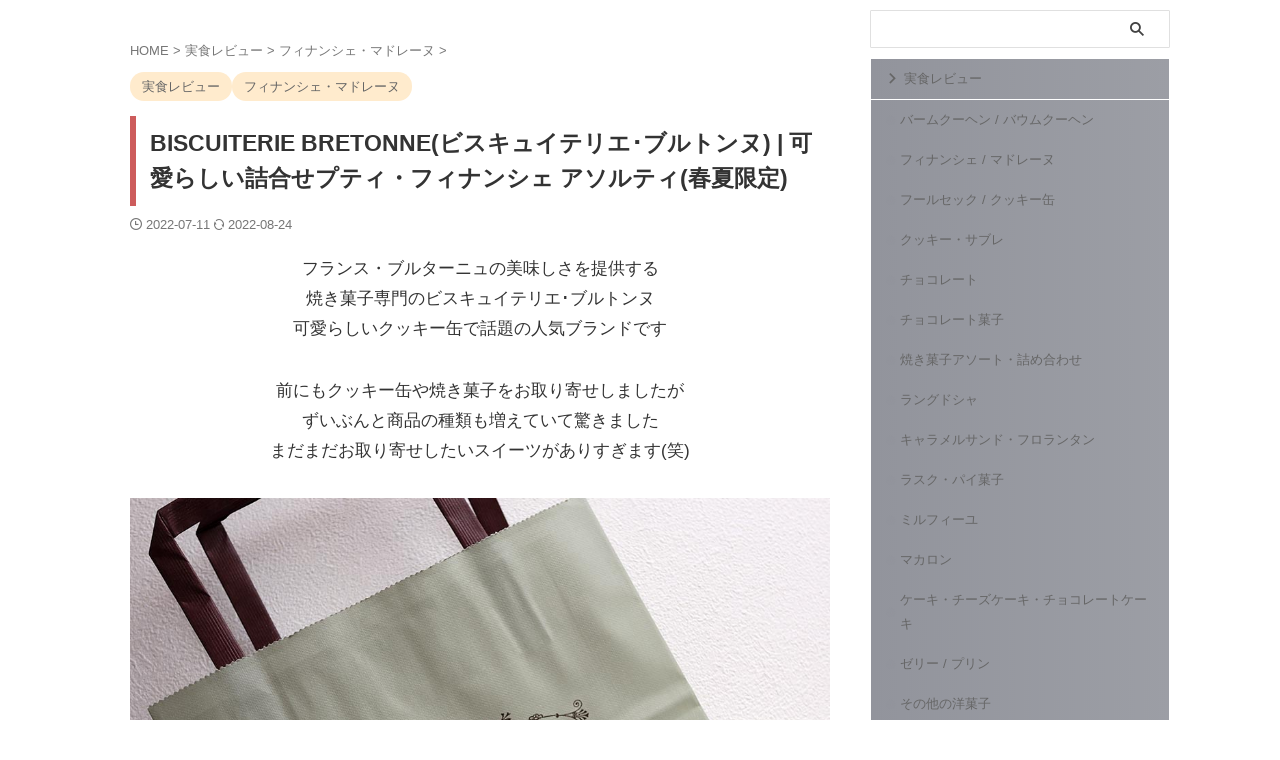

--- FILE ---
content_type: text/html; charset=UTF-8
request_url: http://llsweets.net/biscuiteriebretonne5/
body_size: 24311
content:

<!DOCTYPE html>
<html dir="ltr" lang="ja" prefix="og: https://ogp.me/ns#" class="s-navi-search-overlay  toc-style-default">
	<!--<![endif]-->
	<head prefix="og: http://ogp.me/ns# fb: http://ogp.me/ns/fb# article: http://ogp.me/ns/article#">
		
	<!-- Global site tag (gtag.js) - Google Analytics -->
	<script async src="https://www.googletagmanager.com/gtag/js?id=UA-84350159-1"></script>
	<script>
	  window.dataLayer = window.dataLayer || [];
	  function gtag(){dataLayer.push(arguments);}
	  gtag('js', new Date());

	  gtag('config', 'UA-84350159-1');
	</script>
			<meta charset="UTF-8" >
		<meta name="viewport" content="width=device-width,initial-scale=1.0,user-scalable=no,viewport-fit=cover">
		<meta name="format-detection" content="telephone=no" >
		<meta name="referrer" content="no-referrer-when-downgrade"/>

		
		<link rel="alternate" type="application/rss+xml" title="お取り寄せスイーツ徹底レビュー | llsweets RSS Feed" href="https://llsweets.net/feed/" />
		<link rel="pingback" href="http://llsweets.net/xmlrpc.php" >
		<!--[if lt IE 9]>
		<script src="http://llsweets.net/wp-content/themes/affinger/js/html5shiv.js"></script>
		<![endif]-->
				
		<!-- All in One SEO 4.9.3 - aioseo.com -->
	<meta name="description" content="フランスブルターニュ地方の美味しい焼菓子を提供するビスキュイテリエ･ブルトンヌ。可愛らしいサイズ感の4種類のフィナンシェの詰合せは自宅でのおもてなしスイーツにぴったり♡ちょっとした手土産にもオススメです。" />
	<meta name="robots" content="max-image-preview:large" />
	<meta name="author" content="♡YUKI♡"/>
	<meta name="google-site-verification" content="u9k6Jyt1ll3gTLfjhmUhXAnQNSP0eZZ0DFC9WeagtMM" />
	<meta name="msvalidate.01" content="6D7E59BBC1B07A16D220F36A1D5C77CE" />
	<link rel="canonical" href="https://llsweets.net/biscuiteriebretonne5/" />
	<meta name="generator" content="All in One SEO (AIOSEO) 4.9.3" />
		<meta property="og:locale" content="ja_JP" />
		<meta property="og:site_name" content="Love Love Sweets Factory**" />
		<meta property="og:type" content="article" />
		<meta property="og:title" content="BISCUITERIE BRETONNE(ビスキュイテリエ･ブルトンヌ) | 可愛らしい詰合せプティ・フィナンシェ アソルティ(春夏限定)" />
		<meta property="og:description" content="フランスブルターニュ地方の美味しい焼菓子を提供するビスキュイテリエ･ブルトンヌ。可愛らしいサイズ感の4種類のフィナンシェの詰合せは自宅でのおもてなしスイーツにぴったり♡ちょっとした手土産にもオススメです。" />
		<meta property="og:url" content="https://llsweets.net/biscuiteriebretonne5/" />
		<meta property="og:image" content="http://llsweets.net/wp-content/uploads/cropped-favicon.png" />
		<meta property="og:image:width" content="512" />
		<meta property="og:image:height" content="512" />
		<meta property="article:published_time" content="2022-07-11T03:52:47+00:00" />
		<meta property="article:modified_time" content="2022-08-24T04:50:56+00:00" />
		<meta property="article:publisher" content="https://www.facebook.com/llsweets.yuki" />
		<meta name="twitter:card" content="summary" />
		<meta name="twitter:site" content="@llsweets_yuki" />
		<meta name="twitter:title" content="BISCUITERIE BRETONNE(ビスキュイテリエ･ブルトンヌ) | 可愛らしい詰合せプティ・フィナンシェ アソルティ(春夏限定)" />
		<meta name="twitter:description" content="フランスブルターニュ地方の美味しい焼菓子を提供するビスキュイテリエ･ブルトンヌ。可愛らしいサイズ感の4種類のフィナンシェの詰合せは自宅でのおもてなしスイーツにぴったり♡ちょっとした手土産にもオススメです。" />
		<meta name="twitter:image" content="https://llsweets.net/wp-content/uploads/cropped-favicon.png" />
		<script type="application/ld+json" class="aioseo-schema">
			{"@context":"https:\/\/schema.org","@graph":[{"@type":"Article","@id":"https:\/\/llsweets.net\/biscuiteriebretonne5\/#article","name":"BISCUITERIE BRETONNE(\u30d3\u30b9\u30ad\u30e5\u30a4\u30c6\u30ea\u30a8\uff65\u30d6\u30eb\u30c8\u30f3\u30cc) | \u53ef\u611b\u3089\u3057\u3044\u8a70\u5408\u305b\u30d7\u30c6\u30a3\u30fb\u30d5\u30a3\u30ca\u30f3\u30b7\u30a7 \u30a2\u30bd\u30eb\u30c6\u30a3(\u6625\u590f\u9650\u5b9a)","headline":"BISCUITERIE BRETONNE(\u30d3\u30b9\u30ad\u30e5\u30a4\u30c6\u30ea\u30a8\uff65\u30d6\u30eb\u30c8\u30f3\u30cc) | \u53ef\u611b\u3089\u3057\u3044\u8a70\u5408\u305b\u30d7\u30c6\u30a3\u30fb\u30d5\u30a3\u30ca\u30f3\u30b7\u30a7 \u30a2\u30bd\u30eb\u30c6\u30a3(\u6625\u590f\u9650\u5b9a)","author":{"@id":"https:\/\/llsweets.net\/author\/llsweets\/#author"},"publisher":{"@id":"https:\/\/llsweets.net\/#person"},"image":{"@type":"ImageObject","url":"https:\/\/llsweets.net\/wp-content\/uploads\/bretonne114.jpg","width":1024,"height":768,"caption":"\u304a\u53d6\u308a\u5bc4\u305b\u3000\u30d3\u30b9\u30ad\u30e5\u30a4\u30c6\u30ea\u30a8\u30d6\u30eb\u30c8\u30f3\u30cc\u3000\u30d6\u30eb\u30c8\u30f3\u30cc Biscuiterie Bretonne\u3000\u30d7\u30c6\u30a3\u30d5\u30a3\u30ca\u30f3\u30b7\u30a7\u3000\u30d5\u30a3\u30ca\u30f3\u30b7\u30a7\u3000\u6625\u590f\u9650\u5b9a\u3000\u5b63\u7bc0\u9650\u5b9a\u3000\u671f\u9593\u9650\u5b9a\u3000\u304a\u3046\u3061\u6642\u9593\u3000\u304a\u3046\u3061\u30ab\u30d5\u30a7\u3000\u30c6\u30a3\u30fc\u30bf\u30a4\u30e0\u3000\u30d5\u30e9\u30f3\u30b9\u83d3\u5b50\u3000\u53ef\u611b\u3044\u30d1\u30c3\u30b1\u30fc\u30b8\u3000\u713c\u304d\u83d3\u5b50\u5c02\u9580\u5e97"},"datePublished":"2022-07-11T12:52:47+09:00","dateModified":"2022-08-24T13:50:56+09:00","inLanguage":"ja","mainEntityOfPage":{"@id":"https:\/\/llsweets.net\/biscuiteriebretonne5\/#webpage"},"isPartOf":{"@id":"https:\/\/llsweets.net\/biscuiteriebretonne5\/#webpage"},"articleSection":"\u5b9f\u98df\u30ec\u30d3\u30e5\u30fc, \u30d5\u30a3\u30ca\u30f3\u30b7\u30a7\u30fb\u30de\u30c9\u30ec\u30fc\u30cc, \u30d5\u30a3\u30ca\u30f3\u30b7\u30a7, \u5b63\u7bc0\u9650\u5b9a, \u30d3\u30b9\u30ad\u30e5\u30a4\u30c6\u30ea\u30a8\u30fb\u30d6\u30eb\u30c8\u30f3\u30cc"},{"@type":"BreadcrumbList","@id":"https:\/\/llsweets.net\/biscuiteriebretonne5\/#breadcrumblist","itemListElement":[{"@type":"ListItem","@id":"https:\/\/llsweets.net#listItem","position":1,"name":"HOME","item":"https:\/\/llsweets.net","nextItem":{"@type":"ListItem","@id":"https:\/\/llsweets.net\/category\/report\/#listItem","name":"\u5b9f\u98df\u30ec\u30d3\u30e5\u30fc"}},{"@type":"ListItem","@id":"https:\/\/llsweets.net\/category\/report\/#listItem","position":2,"name":"\u5b9f\u98df\u30ec\u30d3\u30e5\u30fc","item":"https:\/\/llsweets.net\/category\/report\/","nextItem":{"@type":"ListItem","@id":"https:\/\/llsweets.net\/category\/report\/financiers\/#listItem","name":"\u30d5\u30a3\u30ca\u30f3\u30b7\u30a7\u30fb\u30de\u30c9\u30ec\u30fc\u30cc"},"previousItem":{"@type":"ListItem","@id":"https:\/\/llsweets.net#listItem","name":"HOME"}},{"@type":"ListItem","@id":"https:\/\/llsweets.net\/category\/report\/financiers\/#listItem","position":3,"name":"\u30d5\u30a3\u30ca\u30f3\u30b7\u30a7\u30fb\u30de\u30c9\u30ec\u30fc\u30cc","item":"https:\/\/llsweets.net\/category\/report\/financiers\/","nextItem":{"@type":"ListItem","@id":"https:\/\/llsweets.net\/biscuiteriebretonne5\/#listItem","name":"BISCUITERIE BRETONNE(\u30d3\u30b9\u30ad\u30e5\u30a4\u30c6\u30ea\u30a8\uff65\u30d6\u30eb\u30c8\u30f3\u30cc) | \u53ef\u611b\u3089\u3057\u3044\u8a70\u5408\u305b\u30d7\u30c6\u30a3\u30fb\u30d5\u30a3\u30ca\u30f3\u30b7\u30a7 \u30a2\u30bd\u30eb\u30c6\u30a3(\u6625\u590f\u9650\u5b9a)"},"previousItem":{"@type":"ListItem","@id":"https:\/\/llsweets.net\/category\/report\/#listItem","name":"\u5b9f\u98df\u30ec\u30d3\u30e5\u30fc"}},{"@type":"ListItem","@id":"https:\/\/llsweets.net\/biscuiteriebretonne5\/#listItem","position":4,"name":"BISCUITERIE BRETONNE(\u30d3\u30b9\u30ad\u30e5\u30a4\u30c6\u30ea\u30a8\uff65\u30d6\u30eb\u30c8\u30f3\u30cc) | \u53ef\u611b\u3089\u3057\u3044\u8a70\u5408\u305b\u30d7\u30c6\u30a3\u30fb\u30d5\u30a3\u30ca\u30f3\u30b7\u30a7 \u30a2\u30bd\u30eb\u30c6\u30a3(\u6625\u590f\u9650\u5b9a)","previousItem":{"@type":"ListItem","@id":"https:\/\/llsweets.net\/category\/report\/financiers\/#listItem","name":"\u30d5\u30a3\u30ca\u30f3\u30b7\u30a7\u30fb\u30de\u30c9\u30ec\u30fc\u30cc"}}]},{"@type":"Person","@id":"https:\/\/llsweets.net\/#person","name":"\u2661YUKI\u2661","image":{"@type":"ImageObject","@id":"https:\/\/llsweets.net\/biscuiteriebretonne5\/#personImage","url":"https:\/\/secure.gravatar.com\/avatar\/f1451074b2c76f4cb051a59712ad3d0bda204a9037c07db39ba00fd19347966e?s=96&d=mm&r=g","width":96,"height":96,"caption":"\u2661YUKI\u2661"}},{"@type":"Person","@id":"https:\/\/llsweets.net\/author\/llsweets\/#author","url":"https:\/\/llsweets.net\/author\/llsweets\/","name":"\u2661YUKI\u2661","image":{"@type":"ImageObject","@id":"https:\/\/llsweets.net\/biscuiteriebretonne5\/#authorImage","url":"https:\/\/secure.gravatar.com\/avatar\/f1451074b2c76f4cb051a59712ad3d0bda204a9037c07db39ba00fd19347966e?s=96&d=mm&r=g","width":96,"height":96,"caption":"\u2661YUKI\u2661"}},{"@type":"WebPage","@id":"https:\/\/llsweets.net\/biscuiteriebretonne5\/#webpage","url":"https:\/\/llsweets.net\/biscuiteriebretonne5\/","name":"BISCUITERIE BRETONNE(\u30d3\u30b9\u30ad\u30e5\u30a4\u30c6\u30ea\u30a8\uff65\u30d6\u30eb\u30c8\u30f3\u30cc) | \u53ef\u611b\u3089\u3057\u3044\u8a70\u5408\u305b\u30d7\u30c6\u30a3\u30fb\u30d5\u30a3\u30ca\u30f3\u30b7\u30a7 \u30a2\u30bd\u30eb\u30c6\u30a3(\u6625\u590f\u9650\u5b9a)","description":"\u30d5\u30e9\u30f3\u30b9\u30d6\u30eb\u30bf\u30fc\u30cb\u30e5\u5730\u65b9\u306e\u7f8e\u5473\u3057\u3044\u713c\u83d3\u5b50\u3092\u63d0\u4f9b\u3059\u308b\u30d3\u30b9\u30ad\u30e5\u30a4\u30c6\u30ea\u30a8\uff65\u30d6\u30eb\u30c8\u30f3\u30cc\u3002\u53ef\u611b\u3089\u3057\u3044\u30b5\u30a4\u30ba\u611f\u306e4\u7a2e\u985e\u306e\u30d5\u30a3\u30ca\u30f3\u30b7\u30a7\u306e\u8a70\u5408\u305b\u306f\u81ea\u5b85\u3067\u306e\u304a\u3082\u3066\u306a\u3057\u30b9\u30a4\u30fc\u30c4\u306b\u3074\u3063\u305f\u308a\u2661\u3061\u3087\u3063\u3068\u3057\u305f\u624b\u571f\u7523\u306b\u3082\u30aa\u30b9\u30b9\u30e1\u3067\u3059\u3002","inLanguage":"ja","isPartOf":{"@id":"https:\/\/llsweets.net\/#website"},"breadcrumb":{"@id":"https:\/\/llsweets.net\/biscuiteriebretonne5\/#breadcrumblist"},"author":{"@id":"https:\/\/llsweets.net\/author\/llsweets\/#author"},"creator":{"@id":"https:\/\/llsweets.net\/author\/llsweets\/#author"},"image":{"@type":"ImageObject","url":"https:\/\/llsweets.net\/wp-content\/uploads\/bretonne114.jpg","@id":"https:\/\/llsweets.net\/biscuiteriebretonne5\/#mainImage","width":1024,"height":768,"caption":"\u304a\u53d6\u308a\u5bc4\u305b\u3000\u30d3\u30b9\u30ad\u30e5\u30a4\u30c6\u30ea\u30a8\u30d6\u30eb\u30c8\u30f3\u30cc\u3000\u30d6\u30eb\u30c8\u30f3\u30cc Biscuiterie Bretonne\u3000\u30d7\u30c6\u30a3\u30d5\u30a3\u30ca\u30f3\u30b7\u30a7\u3000\u30d5\u30a3\u30ca\u30f3\u30b7\u30a7\u3000\u6625\u590f\u9650\u5b9a\u3000\u5b63\u7bc0\u9650\u5b9a\u3000\u671f\u9593\u9650\u5b9a\u3000\u304a\u3046\u3061\u6642\u9593\u3000\u304a\u3046\u3061\u30ab\u30d5\u30a7\u3000\u30c6\u30a3\u30fc\u30bf\u30a4\u30e0\u3000\u30d5\u30e9\u30f3\u30b9\u83d3\u5b50\u3000\u53ef\u611b\u3044\u30d1\u30c3\u30b1\u30fc\u30b8\u3000\u713c\u304d\u83d3\u5b50\u5c02\u9580\u5e97"},"primaryImageOfPage":{"@id":"https:\/\/llsweets.net\/biscuiteriebretonne5\/#mainImage"},"datePublished":"2022-07-11T12:52:47+09:00","dateModified":"2022-08-24T13:50:56+09:00"},{"@type":"WebSite","@id":"https:\/\/llsweets.net\/#website","url":"https:\/\/llsweets.net\/","name":"\u304a\u53d6\u308a\u5bc4\u305b\u30b9\u30a4\u30fc\u30c4\u5fb9\u5e95\u30ec\u30d3\u30e5\u30fc | llsweets","alternateName":"\u5b9f\u98df\u30ec\u30d3\u30e5\u30fc\u3067\u9078\u3076\u304a\u53d6\u308a\u5bc4\u305b\u30b9\u30a4\u30fc\u30c4\u5c02\u9580\u30d6\u30ed\u30b0\uff5cllsweets","description":"\u5b9f\u969b\u306b\u304a\u53d6\u308a\u5bc4\u305b\u3057\u305f\u30b9\u30a4\u30fc\u30c4\u3092\u304a\u5f97\u306a\u60c5\u5831\u3068\u5171\u306b\u3054\u7d39\u4ecb","inLanguage":"ja","publisher":{"@id":"https:\/\/llsweets.net\/#person"}}]}
		</script>
		<!-- All in One SEO -->

<title>BISCUITERIE BRETONNE(ビスキュイテリエ･ブルトンヌ) | 可愛らしい詰合せプティ・フィナンシェ アソルティ(春夏限定)</title>
<link rel="alternate" title="oEmbed (JSON)" type="application/json+oembed" href="https://llsweets.net/wp-json/oembed/1.0/embed?url=https%3A%2F%2Fllsweets.net%2Fbiscuiteriebretonne5%2F" />
<link rel="alternate" title="oEmbed (XML)" type="text/xml+oembed" href="https://llsweets.net/wp-json/oembed/1.0/embed?url=https%3A%2F%2Fllsweets.net%2Fbiscuiteriebretonne5%2F&#038;format=xml" />
		<!-- This site uses the Google Analytics by MonsterInsights plugin v9.11.1 - Using Analytics tracking - https://www.monsterinsights.com/ -->
							<script src="//www.googletagmanager.com/gtag/js?id=G-TE2Q2NFTCH"  data-cfasync="false" data-wpfc-render="false" type="text/javascript" async></script>
			<script data-cfasync="false" data-wpfc-render="false" type="text/javascript">
				var mi_version = '9.11.1';
				var mi_track_user = true;
				var mi_no_track_reason = '';
								var MonsterInsightsDefaultLocations = {"page_location":"https:\/\/llsweets.net\/biscuiteriebretonne5\/"};
								if ( typeof MonsterInsightsPrivacyGuardFilter === 'function' ) {
					var MonsterInsightsLocations = (typeof MonsterInsightsExcludeQuery === 'object') ? MonsterInsightsPrivacyGuardFilter( MonsterInsightsExcludeQuery ) : MonsterInsightsPrivacyGuardFilter( MonsterInsightsDefaultLocations );
				} else {
					var MonsterInsightsLocations = (typeof MonsterInsightsExcludeQuery === 'object') ? MonsterInsightsExcludeQuery : MonsterInsightsDefaultLocations;
				}

								var disableStrs = [
										'ga-disable-G-TE2Q2NFTCH',
									];

				/* Function to detect opted out users */
				function __gtagTrackerIsOptedOut() {
					for (var index = 0; index < disableStrs.length; index++) {
						if (document.cookie.indexOf(disableStrs[index] + '=true') > -1) {
							return true;
						}
					}

					return false;
				}

				/* Disable tracking if the opt-out cookie exists. */
				if (__gtagTrackerIsOptedOut()) {
					for (var index = 0; index < disableStrs.length; index++) {
						window[disableStrs[index]] = true;
					}
				}

				/* Opt-out function */
				function __gtagTrackerOptout() {
					for (var index = 0; index < disableStrs.length; index++) {
						document.cookie = disableStrs[index] + '=true; expires=Thu, 31 Dec 2099 23:59:59 UTC; path=/';
						window[disableStrs[index]] = true;
					}
				}

				if ('undefined' === typeof gaOptout) {
					function gaOptout() {
						__gtagTrackerOptout();
					}
				}
								window.dataLayer = window.dataLayer || [];

				window.MonsterInsightsDualTracker = {
					helpers: {},
					trackers: {},
				};
				if (mi_track_user) {
					function __gtagDataLayer() {
						dataLayer.push(arguments);
					}

					function __gtagTracker(type, name, parameters) {
						if (!parameters) {
							parameters = {};
						}

						if (parameters.send_to) {
							__gtagDataLayer.apply(null, arguments);
							return;
						}

						if (type === 'event') {
														parameters.send_to = monsterinsights_frontend.v4_id;
							var hookName = name;
							if (typeof parameters['event_category'] !== 'undefined') {
								hookName = parameters['event_category'] + ':' + name;
							}

							if (typeof MonsterInsightsDualTracker.trackers[hookName] !== 'undefined') {
								MonsterInsightsDualTracker.trackers[hookName](parameters);
							} else {
								__gtagDataLayer('event', name, parameters);
							}
							
						} else {
							__gtagDataLayer.apply(null, arguments);
						}
					}

					__gtagTracker('js', new Date());
					__gtagTracker('set', {
						'developer_id.dZGIzZG': true,
											});
					if ( MonsterInsightsLocations.page_location ) {
						__gtagTracker('set', MonsterInsightsLocations);
					}
										__gtagTracker('config', 'G-TE2Q2NFTCH', {"forceSSL":"true","link_attribution":"true"} );
										window.gtag = __gtagTracker;										(function () {
						/* https://developers.google.com/analytics/devguides/collection/analyticsjs/ */
						/* ga and __gaTracker compatibility shim. */
						var noopfn = function () {
							return null;
						};
						var newtracker = function () {
							return new Tracker();
						};
						var Tracker = function () {
							return null;
						};
						var p = Tracker.prototype;
						p.get = noopfn;
						p.set = noopfn;
						p.send = function () {
							var args = Array.prototype.slice.call(arguments);
							args.unshift('send');
							__gaTracker.apply(null, args);
						};
						var __gaTracker = function () {
							var len = arguments.length;
							if (len === 0) {
								return;
							}
							var f = arguments[len - 1];
							if (typeof f !== 'object' || f === null || typeof f.hitCallback !== 'function') {
								if ('send' === arguments[0]) {
									var hitConverted, hitObject = false, action;
									if ('event' === arguments[1]) {
										if ('undefined' !== typeof arguments[3]) {
											hitObject = {
												'eventAction': arguments[3],
												'eventCategory': arguments[2],
												'eventLabel': arguments[4],
												'value': arguments[5] ? arguments[5] : 1,
											}
										}
									}
									if ('pageview' === arguments[1]) {
										if ('undefined' !== typeof arguments[2]) {
											hitObject = {
												'eventAction': 'page_view',
												'page_path': arguments[2],
											}
										}
									}
									if (typeof arguments[2] === 'object') {
										hitObject = arguments[2];
									}
									if (typeof arguments[5] === 'object') {
										Object.assign(hitObject, arguments[5]);
									}
									if ('undefined' !== typeof arguments[1].hitType) {
										hitObject = arguments[1];
										if ('pageview' === hitObject.hitType) {
											hitObject.eventAction = 'page_view';
										}
									}
									if (hitObject) {
										action = 'timing' === arguments[1].hitType ? 'timing_complete' : hitObject.eventAction;
										hitConverted = mapArgs(hitObject);
										__gtagTracker('event', action, hitConverted);
									}
								}
								return;
							}

							function mapArgs(args) {
								var arg, hit = {};
								var gaMap = {
									'eventCategory': 'event_category',
									'eventAction': 'event_action',
									'eventLabel': 'event_label',
									'eventValue': 'event_value',
									'nonInteraction': 'non_interaction',
									'timingCategory': 'event_category',
									'timingVar': 'name',
									'timingValue': 'value',
									'timingLabel': 'event_label',
									'page': 'page_path',
									'location': 'page_location',
									'title': 'page_title',
									'referrer' : 'page_referrer',
								};
								for (arg in args) {
																		if (!(!args.hasOwnProperty(arg) || !gaMap.hasOwnProperty(arg))) {
										hit[gaMap[arg]] = args[arg];
									} else {
										hit[arg] = args[arg];
									}
								}
								return hit;
							}

							try {
								f.hitCallback();
							} catch (ex) {
							}
						};
						__gaTracker.create = newtracker;
						__gaTracker.getByName = newtracker;
						__gaTracker.getAll = function () {
							return [];
						};
						__gaTracker.remove = noopfn;
						__gaTracker.loaded = true;
						window['__gaTracker'] = __gaTracker;
					})();
									} else {
										console.log("");
					(function () {
						function __gtagTracker() {
							return null;
						}

						window['__gtagTracker'] = __gtagTracker;
						window['gtag'] = __gtagTracker;
					})();
									}
			</script>
							<!-- / Google Analytics by MonsterInsights -->
		<style id='wp-img-auto-sizes-contain-inline-css' type='text/css'>
img:is([sizes=auto i],[sizes^="auto," i]){contain-intrinsic-size:3000px 1500px}
/*# sourceURL=wp-img-auto-sizes-contain-inline-css */
</style>
<style id='wp-emoji-styles-inline-css' type='text/css'>

	img.wp-smiley, img.emoji {
		display: inline !important;
		border: none !important;
		box-shadow: none !important;
		height: 1em !important;
		width: 1em !important;
		margin: 0 0.07em !important;
		vertical-align: -0.1em !important;
		background: none !important;
		padding: 0 !important;
	}
/*# sourceURL=wp-emoji-styles-inline-css */
</style>
<style id='wp-block-library-inline-css' type='text/css'>
:root{--wp-block-synced-color:#7a00df;--wp-block-synced-color--rgb:122,0,223;--wp-bound-block-color:var(--wp-block-synced-color);--wp-editor-canvas-background:#ddd;--wp-admin-theme-color:#007cba;--wp-admin-theme-color--rgb:0,124,186;--wp-admin-theme-color-darker-10:#006ba1;--wp-admin-theme-color-darker-10--rgb:0,107,160.5;--wp-admin-theme-color-darker-20:#005a87;--wp-admin-theme-color-darker-20--rgb:0,90,135;--wp-admin-border-width-focus:2px}@media (min-resolution:192dpi){:root{--wp-admin-border-width-focus:1.5px}}.wp-element-button{cursor:pointer}:root .has-very-light-gray-background-color{background-color:#eee}:root .has-very-dark-gray-background-color{background-color:#313131}:root .has-very-light-gray-color{color:#eee}:root .has-very-dark-gray-color{color:#313131}:root .has-vivid-green-cyan-to-vivid-cyan-blue-gradient-background{background:linear-gradient(135deg,#00d084,#0693e3)}:root .has-purple-crush-gradient-background{background:linear-gradient(135deg,#34e2e4,#4721fb 50%,#ab1dfe)}:root .has-hazy-dawn-gradient-background{background:linear-gradient(135deg,#faaca8,#dad0ec)}:root .has-subdued-olive-gradient-background{background:linear-gradient(135deg,#fafae1,#67a671)}:root .has-atomic-cream-gradient-background{background:linear-gradient(135deg,#fdd79a,#004a59)}:root .has-nightshade-gradient-background{background:linear-gradient(135deg,#330968,#31cdcf)}:root .has-midnight-gradient-background{background:linear-gradient(135deg,#020381,#2874fc)}:root{--wp--preset--font-size--normal:16px;--wp--preset--font-size--huge:42px}.has-regular-font-size{font-size:1em}.has-larger-font-size{font-size:2.625em}.has-normal-font-size{font-size:var(--wp--preset--font-size--normal)}.has-huge-font-size{font-size:var(--wp--preset--font-size--huge)}.has-text-align-center{text-align:center}.has-text-align-left{text-align:left}.has-text-align-right{text-align:right}.has-fit-text{white-space:nowrap!important}#end-resizable-editor-section{display:none}.aligncenter{clear:both}.items-justified-left{justify-content:flex-start}.items-justified-center{justify-content:center}.items-justified-right{justify-content:flex-end}.items-justified-space-between{justify-content:space-between}.screen-reader-text{border:0;clip-path:inset(50%);height:1px;margin:-1px;overflow:hidden;padding:0;position:absolute;width:1px;word-wrap:normal!important}.screen-reader-text:focus{background-color:#ddd;clip-path:none;color:#444;display:block;font-size:1em;height:auto;left:5px;line-height:normal;padding:15px 23px 14px;text-decoration:none;top:5px;width:auto;z-index:100000}html :where(.has-border-color){border-style:solid}html :where([style*=border-top-color]){border-top-style:solid}html :where([style*=border-right-color]){border-right-style:solid}html :where([style*=border-bottom-color]){border-bottom-style:solid}html :where([style*=border-left-color]){border-left-style:solid}html :where([style*=border-width]){border-style:solid}html :where([style*=border-top-width]){border-top-style:solid}html :where([style*=border-right-width]){border-right-style:solid}html :where([style*=border-bottom-width]){border-bottom-style:solid}html :where([style*=border-left-width]){border-left-style:solid}html :where(img[class*=wp-image-]){height:auto;max-width:100%}:where(figure){margin:0 0 1em}html :where(.is-position-sticky){--wp-admin--admin-bar--position-offset:var(--wp-admin--admin-bar--height,0px)}@media screen and (max-width:600px){html :where(.is-position-sticky){--wp-admin--admin-bar--position-offset:0px}}

/*# sourceURL=wp-block-library-inline-css */
</style><style id='global-styles-inline-css' type='text/css'>
:root{--wp--preset--aspect-ratio--square: 1;--wp--preset--aspect-ratio--4-3: 4/3;--wp--preset--aspect-ratio--3-4: 3/4;--wp--preset--aspect-ratio--3-2: 3/2;--wp--preset--aspect-ratio--2-3: 2/3;--wp--preset--aspect-ratio--16-9: 16/9;--wp--preset--aspect-ratio--9-16: 9/16;--wp--preset--color--black: #000000;--wp--preset--color--cyan-bluish-gray: #abb8c3;--wp--preset--color--white: #ffffff;--wp--preset--color--pale-pink: #f78da7;--wp--preset--color--vivid-red: #cf2e2e;--wp--preset--color--luminous-vivid-orange: #ff6900;--wp--preset--color--luminous-vivid-amber: #fcb900;--wp--preset--color--light-green-cyan: #eefaff;--wp--preset--color--vivid-green-cyan: #00d084;--wp--preset--color--pale-cyan-blue: #8ed1fc;--wp--preset--color--vivid-cyan-blue: #0693e3;--wp--preset--color--vivid-purple: #9b51e0;--wp--preset--color--soft-red: #e92f3d;--wp--preset--color--light-grayish-red: #fdf0f2;--wp--preset--color--vivid-yellow: #ffc107;--wp--preset--color--very-pale-yellow: #fffde7;--wp--preset--color--very-light-gray: #fafafa;--wp--preset--color--very-dark-gray: #313131;--wp--preset--color--original-color-a: #dd9933;--wp--preset--color--original-color-b: #1e73be;--wp--preset--color--original-color-c: #ec407a;--wp--preset--color--original-color-d: #9e9d24;--wp--preset--gradient--vivid-cyan-blue-to-vivid-purple: linear-gradient(135deg,rgb(6,147,227) 0%,rgb(155,81,224) 100%);--wp--preset--gradient--light-green-cyan-to-vivid-green-cyan: linear-gradient(135deg,rgb(122,220,180) 0%,rgb(0,208,130) 100%);--wp--preset--gradient--luminous-vivid-amber-to-luminous-vivid-orange: linear-gradient(135deg,rgb(252,185,0) 0%,rgb(255,105,0) 100%);--wp--preset--gradient--luminous-vivid-orange-to-vivid-red: linear-gradient(135deg,rgb(255,105,0) 0%,rgb(207,46,46) 100%);--wp--preset--gradient--very-light-gray-to-cyan-bluish-gray: linear-gradient(135deg,rgb(238,238,238) 0%,rgb(169,184,195) 100%);--wp--preset--gradient--cool-to-warm-spectrum: linear-gradient(135deg,rgb(74,234,220) 0%,rgb(151,120,209) 20%,rgb(207,42,186) 40%,rgb(238,44,130) 60%,rgb(251,105,98) 80%,rgb(254,248,76) 100%);--wp--preset--gradient--blush-light-purple: linear-gradient(135deg,rgb(255,206,236) 0%,rgb(152,150,240) 100%);--wp--preset--gradient--blush-bordeaux: linear-gradient(135deg,rgb(254,205,165) 0%,rgb(254,45,45) 50%,rgb(107,0,62) 100%);--wp--preset--gradient--luminous-dusk: linear-gradient(135deg,rgb(255,203,112) 0%,rgb(199,81,192) 50%,rgb(65,88,208) 100%);--wp--preset--gradient--pale-ocean: linear-gradient(135deg,rgb(255,245,203) 0%,rgb(182,227,212) 50%,rgb(51,167,181) 100%);--wp--preset--gradient--electric-grass: linear-gradient(135deg,rgb(202,248,128) 0%,rgb(113,206,126) 100%);--wp--preset--gradient--midnight: linear-gradient(135deg,rgb(2,3,129) 0%,rgb(40,116,252) 100%);--wp--preset--font-size--small: .8em;--wp--preset--font-size--medium: 20px;--wp--preset--font-size--large: 1.5em;--wp--preset--font-size--x-large: 42px;--wp--preset--font-size--st-regular: 1em;--wp--preset--font-size--huge: 3em;--wp--preset--spacing--20: 0.44rem;--wp--preset--spacing--30: 0.67rem;--wp--preset--spacing--40: 1rem;--wp--preset--spacing--50: 1.5rem;--wp--preset--spacing--60: 2.25rem;--wp--preset--spacing--70: 3.38rem;--wp--preset--spacing--80: 5.06rem;--wp--preset--spacing--af-spacing-ss: 5px;--wp--preset--spacing--af-spacing-s: 10px;--wp--preset--spacing--af-spacing-m: 20px;--wp--preset--spacing--af-spacing-l: 40px;--wp--preset--spacing--af-spacing-ll: 60px;--wp--preset--spacing--af-spacing-xl: 80px;--wp--preset--spacing--af-spacing-xxl: 100px;--wp--preset--shadow--natural: 6px 6px 9px rgba(0, 0, 0, 0.2);--wp--preset--shadow--deep: 12px 12px 50px rgba(0, 0, 0, 0.4);--wp--preset--shadow--sharp: 6px 6px 0px rgba(0, 0, 0, 0.2);--wp--preset--shadow--outlined: 6px 6px 0px -3px rgb(255, 255, 255), 6px 6px rgb(0, 0, 0);--wp--preset--shadow--crisp: 6px 6px 0px rgb(0, 0, 0);}:where(.is-layout-flex){gap: 0.5em;}:where(.is-layout-grid){gap: 0.5em;}body .is-layout-flex{display: flex;}.is-layout-flex{flex-wrap: wrap;align-items: center;}.is-layout-flex > :is(*, div){margin: 0;}body .is-layout-grid{display: grid;}.is-layout-grid > :is(*, div){margin: 0;}:where(.wp-block-columns.is-layout-flex){gap: 2em;}:where(.wp-block-columns.is-layout-grid){gap: 2em;}:where(.wp-block-post-template.is-layout-flex){gap: 1.25em;}:where(.wp-block-post-template.is-layout-grid){gap: 1.25em;}.has-black-color{color: var(--wp--preset--color--black) !important;}.has-cyan-bluish-gray-color{color: var(--wp--preset--color--cyan-bluish-gray) !important;}.has-white-color{color: var(--wp--preset--color--white) !important;}.has-pale-pink-color{color: var(--wp--preset--color--pale-pink) !important;}.has-vivid-red-color{color: var(--wp--preset--color--vivid-red) !important;}.has-luminous-vivid-orange-color{color: var(--wp--preset--color--luminous-vivid-orange) !important;}.has-luminous-vivid-amber-color{color: var(--wp--preset--color--luminous-vivid-amber) !important;}.has-light-green-cyan-color{color: var(--wp--preset--color--light-green-cyan) !important;}.has-vivid-green-cyan-color{color: var(--wp--preset--color--vivid-green-cyan) !important;}.has-pale-cyan-blue-color{color: var(--wp--preset--color--pale-cyan-blue) !important;}.has-vivid-cyan-blue-color{color: var(--wp--preset--color--vivid-cyan-blue) !important;}.has-vivid-purple-color{color: var(--wp--preset--color--vivid-purple) !important;}.has-black-background-color{background-color: var(--wp--preset--color--black) !important;}.has-cyan-bluish-gray-background-color{background-color: var(--wp--preset--color--cyan-bluish-gray) !important;}.has-white-background-color{background-color: var(--wp--preset--color--white) !important;}.has-pale-pink-background-color{background-color: var(--wp--preset--color--pale-pink) !important;}.has-vivid-red-background-color{background-color: var(--wp--preset--color--vivid-red) !important;}.has-luminous-vivid-orange-background-color{background-color: var(--wp--preset--color--luminous-vivid-orange) !important;}.has-luminous-vivid-amber-background-color{background-color: var(--wp--preset--color--luminous-vivid-amber) !important;}.has-light-green-cyan-background-color{background-color: var(--wp--preset--color--light-green-cyan) !important;}.has-vivid-green-cyan-background-color{background-color: var(--wp--preset--color--vivid-green-cyan) !important;}.has-pale-cyan-blue-background-color{background-color: var(--wp--preset--color--pale-cyan-blue) !important;}.has-vivid-cyan-blue-background-color{background-color: var(--wp--preset--color--vivid-cyan-blue) !important;}.has-vivid-purple-background-color{background-color: var(--wp--preset--color--vivid-purple) !important;}.has-black-border-color{border-color: var(--wp--preset--color--black) !important;}.has-cyan-bluish-gray-border-color{border-color: var(--wp--preset--color--cyan-bluish-gray) !important;}.has-white-border-color{border-color: var(--wp--preset--color--white) !important;}.has-pale-pink-border-color{border-color: var(--wp--preset--color--pale-pink) !important;}.has-vivid-red-border-color{border-color: var(--wp--preset--color--vivid-red) !important;}.has-luminous-vivid-orange-border-color{border-color: var(--wp--preset--color--luminous-vivid-orange) !important;}.has-luminous-vivid-amber-border-color{border-color: var(--wp--preset--color--luminous-vivid-amber) !important;}.has-light-green-cyan-border-color{border-color: var(--wp--preset--color--light-green-cyan) !important;}.has-vivid-green-cyan-border-color{border-color: var(--wp--preset--color--vivid-green-cyan) !important;}.has-pale-cyan-blue-border-color{border-color: var(--wp--preset--color--pale-cyan-blue) !important;}.has-vivid-cyan-blue-border-color{border-color: var(--wp--preset--color--vivid-cyan-blue) !important;}.has-vivid-purple-border-color{border-color: var(--wp--preset--color--vivid-purple) !important;}.has-vivid-cyan-blue-to-vivid-purple-gradient-background{background: var(--wp--preset--gradient--vivid-cyan-blue-to-vivid-purple) !important;}.has-light-green-cyan-to-vivid-green-cyan-gradient-background{background: var(--wp--preset--gradient--light-green-cyan-to-vivid-green-cyan) !important;}.has-luminous-vivid-amber-to-luminous-vivid-orange-gradient-background{background: var(--wp--preset--gradient--luminous-vivid-amber-to-luminous-vivid-orange) !important;}.has-luminous-vivid-orange-to-vivid-red-gradient-background{background: var(--wp--preset--gradient--luminous-vivid-orange-to-vivid-red) !important;}.has-very-light-gray-to-cyan-bluish-gray-gradient-background{background: var(--wp--preset--gradient--very-light-gray-to-cyan-bluish-gray) !important;}.has-cool-to-warm-spectrum-gradient-background{background: var(--wp--preset--gradient--cool-to-warm-spectrum) !important;}.has-blush-light-purple-gradient-background{background: var(--wp--preset--gradient--blush-light-purple) !important;}.has-blush-bordeaux-gradient-background{background: var(--wp--preset--gradient--blush-bordeaux) !important;}.has-luminous-dusk-gradient-background{background: var(--wp--preset--gradient--luminous-dusk) !important;}.has-pale-ocean-gradient-background{background: var(--wp--preset--gradient--pale-ocean) !important;}.has-electric-grass-gradient-background{background: var(--wp--preset--gradient--electric-grass) !important;}.has-midnight-gradient-background{background: var(--wp--preset--gradient--midnight) !important;}.has-small-font-size{font-size: var(--wp--preset--font-size--small) !important;}.has-medium-font-size{font-size: var(--wp--preset--font-size--medium) !important;}.has-large-font-size{font-size: var(--wp--preset--font-size--large) !important;}.has-x-large-font-size{font-size: var(--wp--preset--font-size--x-large) !important;}
/*# sourceURL=global-styles-inline-css */
</style>

<style id='classic-theme-styles-inline-css' type='text/css'>
/*! This file is auto-generated */
.wp-block-button__link{color:#fff;background-color:#32373c;border-radius:9999px;box-shadow:none;text-decoration:none;padding:calc(.667em + 2px) calc(1.333em + 2px);font-size:1.125em}.wp-block-file__button{background:#32373c;color:#fff;text-decoration:none}
/*# sourceURL=/wp-includes/css/classic-themes.min.css */
</style>
<link rel='stylesheet' id='contact-form-7-css' href='http://llsweets.net/wp-content/plugins/contact-form-7/includes/css/styles.css?ver=6.1.4' type='text/css' media='all' />
<link rel='stylesheet' id='normalize-css' href='http://llsweets.net/wp-content/themes/affinger/css/normalize.css?ver=1.5.9' type='text/css' media='all' />
<link rel='stylesheet' id='st_svg-css' href='http://llsweets.net/wp-content/themes/affinger/st_svg/style.css?ver=20210719' type='text/css' media='all' />
<link rel='stylesheet' id='fonts-googleapis-roboto400-css' href='//fonts.googleapis.com/css2?family=Roboto%3Awght%40400&#038;ver=6.9' type='text/css' media='all' />
<link rel='stylesheet' id='fonts-googleapis-custom-css' href='https://fonts.googleapis.com/css2?family=Noto+Serif+JP%3Awght%40200&#038;ver=6.9#038;display=swap' type='text/css' media='all' />
<link rel='stylesheet' id='style-css' href='http://llsweets.net/wp-content/themes/affinger/style.css?ver=20210719' type='text/css' media='all' />
<link rel='stylesheet' id='child-style-css' href='http://llsweets.net/wp-content/themes/affinger-child/style.css?ver=20210719' type='text/css' media='all' />
<link rel='stylesheet' id='single-css' href='http://llsweets.net/wp-content/themes/affinger/st-rankcss.php' type='text/css' media='all' />
<link rel='stylesheet' id='af-custom-fields-frontend-css' href='http://llsweets.net/wp-content/themes/affinger/af-custom-fields/css/frontend.css?ver=1.0.0' type='text/css' media='all' />
<link rel='stylesheet' id='st-themecss-css' href='http://llsweets.net/wp-content/themes/affinger/st-themecss-loader.php?ver=6.9' type='text/css' media='all' />
<script type="text/javascript" src="http://llsweets.net/wp-content/plugins/google-analytics-for-wordpress/assets/js/frontend-gtag.min.js?ver=9.11.1" id="monsterinsights-frontend-script-js" async="async" data-wp-strategy="async"></script>
<script data-cfasync="false" data-wpfc-render="false" type="text/javascript" id='monsterinsights-frontend-script-js-extra'>/* <![CDATA[ */
var monsterinsights_frontend = {"js_events_tracking":"true","download_extensions":"doc,pdf,ppt,zip,xls,docx,pptx,xlsx","inbound_paths":"[{\"path\":\"\\\/go\\\/\",\"label\":\"affiliate\"},{\"path\":\"\\\/recommend\\\/\",\"label\":\"affiliate\"}]","home_url":"https:\/\/llsweets.net","hash_tracking":"false","v4_id":"G-TE2Q2NFTCH"};/* ]]> */
</script>
<script type="text/javascript" src="http://llsweets.net/wp-includes/js/jquery/jquery.min.js?ver=3.7.1" id="jquery-core-js"></script>
<script type="text/javascript" src="http://llsweets.net/wp-includes/js/jquery/jquery-migrate.min.js?ver=3.4.1" id="jquery-migrate-js"></script>
<link rel="https://api.w.org/" href="https://llsweets.net/wp-json/" /><link rel="alternate" title="JSON" type="application/json" href="https://llsweets.net/wp-json/wp/v2/posts/21590" /><link rel='shortlink' href='https://llsweets.net/?p=21590' />
<meta name="robots" content="index, follow" />
<meta name="keywords" content="お取り寄せ,原材料,パッケージ,内容,アレルギー,ラインアップ,店舗,ラッピング,フィナンシェ,プティフィナンシェアソルティ,可愛いパッケージ,,BISCUITERIE BRETONNE,ビスキュイテリエブルトンヌ,ブルトンヌ,スイーツ,贈り物,ギフト,贈答品,手みやげ,手土産,プレゼント,差し入れ,おみやげ,おうちカフェ,ブライダルギフト,引き菓子,引菓子,春夏限定,季節限定,期間限定">
<meta name="description" content="フランスブルターニュ地方の美味しい焼菓子を提供するビスキュイテリエ･ブルトンヌ。トレードカラーのミントグリーンのパッケージが魅力。可愛らしいサイズ感の4種類のフィナンシェの詰合せは自宅でのおもてなしスイーツにぴったり♡ちょっとした手土産にもオススメです。">
<meta name="thumbnail" content="https://llsweets.net/wp-content/uploads/bretonne114.jpg">
<meta name="google-site-verification" content="u9k6Jyt1ll3gTLfjhmUhXAnQNSP0eZZ0DFC9WeagtMM" />
<script async src="https://pagead2.googlesyndication.com/pagead/js/adsbygoogle.js?client=ca-pub-4721215473771015"
     crossorigin="anonymous"></script>
<link rel="canonical" href="https://llsweets.net/biscuiteriebretonne5/" />
<style type="text/css" id="custom-background-css">
body.custom-background { background-color: #ffffff; }
</style>
	<link rel="icon" href="https://llsweets.net/wp-content/uploads/cropped-logo1-32x32.jpg" sizes="32x32" />
<link rel="icon" href="https://llsweets.net/wp-content/uploads/cropped-logo1-192x192.jpg" sizes="192x192" />
<link rel="apple-touch-icon" href="https://llsweets.net/wp-content/uploads/cropped-logo1-180x180.jpg" />
<meta name="msapplication-TileImage" content="https://llsweets.net/wp-content/uploads/cropped-logo1-270x270.jpg" />
		<style type="text/css" id="wp-custom-css">
			body, html {
  overflow-x: hidden !important; /* ページ全体の横スクロール防止 */
}

.responsive-table {
  display: block !important;
  overflow-x: auto !important;
  -webkit-overflow-scrolling: touch !important;
  width: 100% !important;
  max-width: 100% !important;
}

.responsive-table table {
  min-width: 600px !important; /* 必要に応じて調整 */
  border-collapse: collapse !important;
  width: 100%; /* 横幅いっぱいに広げる */
}

.responsive-table td {
  white-space: normal !important; /* 折り返し */
  word-wrap: break-word !important;
  padding: 8px !important;
  border: 1px solid #ccc !important;
}

/* 補助情報用文字サイズ komoz i */
.komozi {
  font-size: 85%;
  line-height: 1.5; /* 読みやすさを考慮 */
}

.official-links a {
  text-decoration: none !important;
}
		</style>
				
<!-- OGP -->

<meta property="og:type" content="article">
<meta property="og:title" content="BISCUITERIE BRETONNE(ビスキュイテリエ･ブルトンヌ) | 可愛らしい詰合せプティ・フィナンシェ アソルティ(春夏限定)">
<meta property="og:url" content="https://llsweets.net/biscuiteriebretonne5/">
<meta property="og:description" content="フランスブルターニュ地方の美味しい焼菓子を提供するビスキュイテリエ･ブルトンヌ。可愛らしいサイズ感の4種類のフィナンシェの詰合せは自宅でのおもてなしスイーツにぴったり♡ちょっとした手土産にもオススメで">
<meta property="og:site_name" content="お取り寄せスイーツ徹底レビュー | llsweets">
<meta property="og:image" content="https://llsweets.net/wp-content/uploads/bretonne114.jpg">

		<meta property="article:published_time" content="2022-07-11T12:52:47+09:00" />
							<meta property="article:author" content="♡YUKI♡" />
			
		<meta name="twitter:site" content="@llsweets_yuki">

	<meta name="twitter:card" content="summary_large_image">
	
<meta name="twitter:title" content="BISCUITERIE BRETONNE(ビスキュイテリエ･ブルトンヌ) | 可愛らしい詰合せプティ・フィナンシェ アソルティ(春夏限定)">
<meta name="twitter:description" content="フランスブルターニュ地方の美味しい焼菓子を提供するビスキュイテリエ･ブルトンヌ。可愛らしいサイズ感の4種類のフィナンシェの詰合せは自宅でのおもてなしスイーツにぴったり♡ちょっとした手土産にもオススメで">
<meta name="twitter:image" content="https://llsweets.net/wp-content/uploads/bretonne114.jpg">
<!-- /OGP -->
		

	<script>
		(function (window, document, $, undefined) {
			'use strict';

			$(function(){
			$('.entry-content a[href^=http]')
				.not('[href*="'+location.hostname+'"]')
				.attr({target:"_blank"})
			;})
		}(window, window.document, jQuery));
	</script>

<script>
	(function (window, document, $, undefined) {
		'use strict';

		var SlideBox = (function () {
			/**
			 * @param $element
			 *
			 * @constructor
			 */
			function SlideBox($element) {
				this._$element = $element;
			}

			SlideBox.prototype.$content = function () {
				return this._$element.find('[data-st-slidebox-content]');
			};

			SlideBox.prototype.$toggle = function () {
				return this._$element.find('[data-st-slidebox-toggle]');
			};

			SlideBox.prototype.$icon = function () {
				return this._$element.find('[data-st-slidebox-icon]');
			};

			SlideBox.prototype.$text = function () {
				return this._$element.find('[data-st-slidebox-text]');
			};

			SlideBox.prototype.is_expanded = function () {
				return !!(this._$element.filter('[data-st-slidebox-expanded="true"]').length);
			};

			SlideBox.prototype.expand = function () {
				var self = this;

				this.$content().slideDown()
					.promise()
					.then(function () {
						var $icon = self.$icon();
						var $text = self.$text();

						$icon.removeClass($icon.attr('data-st-slidebox-icon-collapsed'))
							.addClass($icon.attr('data-st-slidebox-icon-expanded'))

						$text.text($text.attr('data-st-slidebox-text-expanded'))

						self._$element.removeClass('is-collapsed')
							.addClass('is-expanded');

						self._$element.attr('data-st-slidebox-expanded', 'true');
					});
			};

			SlideBox.prototype.collapse = function () {
				var self = this;

				this.$content().slideUp()
					.promise()
					.then(function () {
						var $icon = self.$icon();
						var $text = self.$text();

						$icon.removeClass($icon.attr('data-st-slidebox-icon-expanded'))
							.addClass($icon.attr('data-st-slidebox-icon-collapsed'))

						$text.text($text.attr('data-st-slidebox-text-collapsed'))

						self._$element.removeClass('is-expanded')
							.addClass('is-collapsed');

						self._$element.attr('data-st-slidebox-expanded', 'false');
					});
			};

			SlideBox.prototype.toggle = function () {
				if (this.is_expanded()) {
					this.collapse();
				} else {
					this.expand();
				}
			};

			SlideBox.prototype.add_event_listeners = function () {
				var self = this;

				this.$toggle().on('click', function (event) {
					self.toggle();
				});
			};

			SlideBox.prototype.initialize = function () {
				this.add_event_listeners();
			};

			return SlideBox;
		}());

		function on_ready() {
			var slideBoxes = [];

			$('[data-st-slidebox]').each(function () {
				var $element = $(this);
				var slideBox = new SlideBox($element);

				slideBoxes.push(slideBox);

				slideBox.initialize();
			});

			return slideBoxes;
		}

		$(on_ready);
	}(window, window.document, jQuery));
</script>


<script>
	(function (window, document, $, undefined) {
		'use strict';

		$(function(){
			/* 第一階層のみの目次にクラスを挿入 */
			$("#toc_container:not(:has(ul ul))").addClass("only-toc");
			/* アコーディオンメニュー内のカテゴリーにクラス追加 */
			$(".st-ac-box ul:has(.cat-item)").each(function(){
				$(this).addClass("st-ac-cat");
			});
		});
	}(window, window.document, jQuery));
</script>

<script>
	(function (window, document, $, undefined) {
		'use strict';

		$(function(){
							$( '.post h4:not([class^="is-style-st-heading-custom-"]):not([class*=" is-style-st-heading-custom-"]):not(.st-css-no):not(.st-matome):not(.rankh4):not(#reply-title):not(.point)' ).wrap( '<div class="st-h4husen-shadow"></div>' );
				$( '.h4modoki' ).wrap( '<div class="st-h4husen-shadow"></div>' );
										$( '.post h5:not([class^="is-style-st-heading-custom-"]):not([class*=" is-style-st-heading-custom-"]):not(.st-css-no):not(.st-matome):not(.rankh5):not(.point):not(.st-cardbox-t):not(.popular-t):not(.kanren-t):not(.popular-t):not(.post-card-title)' ).wrap( '<div class="st-h5husen-shadow"></div>' );
				$( '.h5modoki' ).wrap( '<div class="st-h5husen-shadow"></div>' );
						$('.st-star').parent('.rankh4').css('padding-bottom','5px'); // スターがある場合のランキング見出し調整
		});
	}(window, window.document, jQuery));
</script>




	<script>
		(function (window, document, $, undefined) {
			'use strict';

			$(function() {
				$('.is-style-st-paragraph-kaiwa').wrapInner('<span class="st-paragraph-kaiwa-text">');
			});
		}(window, window.document, jQuery));
	</script>

	<script>
		(function (window, document, $, undefined) {
			'use strict';

			$(function() {
				$('.is-style-st-paragraph-kaiwa-b').wrapInner('<span class="st-paragraph-kaiwa-text">');
			});
		}(window, window.document, jQuery));
	</script>

<script>
	/* Gutenbergスタイルを調整 */
	(function (window, document, $, undefined) {
		'use strict';

		$(function() {
			$( '[class^="is-style-st-paragraph-"],[class*=" is-style-st-paragraph-"]' ).wrapInner( '<span class="st-noflex"></span>' );
		});
	}(window, window.document, jQuery));
</script>





			</head>
	<body ontouchstart="" class="wp-singular post-template-default single single-post postid-21590 single-format-standard custom-background wp-theme-affinger wp-child-theme-affinger-child st-af-ex single-cat-2276 single-cat-768 not-front-page" >				<div id="st-ami">
				<div id="wrapper" class="" ontouchstart="">
				<div id="wrapper-in">

					
					<div id="content-w">

						
						
	
			<div id="st-header-post-under-box" class="st-header-post-no-data "
		     style="">
			<div class="st-dark-cover">
							</div>
		</div>
	
<div id="content" class="clearfix">
	<div id="contentInner">
		<main>
			<article>
									<div id="post-21590" class="st-post post-21590 post type-post status-publish format-standard has-post-thumbnail hentry category-report category-financiers tag-financier tag-seasonal-limited tag-biscuiterie-bretonne">
				
					
																
																													
					<!--ぱんくず -->
											<div
							id="breadcrumb">
							<ol itemscope itemtype="http://schema.org/BreadcrumbList">
								<li itemprop="itemListElement" itemscope itemtype="http://schema.org/ListItem">
									<a href="https://llsweets.net" itemprop="item">
										<span itemprop="name">HOME</span>
									</a>
									&gt;
									<meta itemprop="position" content="1"/>
								</li>

								
																	<li itemprop="itemListElement" itemscope itemtype="http://schema.org/ListItem">
										<a href="https://llsweets.net/category/report/" itemprop="item">
											<span
												itemprop="name">実食レビュー</span>
										</a>
										&gt;
										<meta itemprop="position" content="2"/>
									</li>
																										<li itemprop="itemListElement" itemscope itemtype="http://schema.org/ListItem">
										<a href="https://llsweets.net/category/report/financiers/" itemprop="item">
											<span
												itemprop="name">フィナンシェ・マドレーヌ</span>
										</a>
										&gt;
										<meta itemprop="position" content="3"/>
									</li>
																								</ol>

													</div>
										<!--/ ぱんくず -->

					<!--ループ開始 -->
															
																									<p class="st-catgroup">
																<a href="https://llsweets.net/category/report/" title="View all posts in 実食レビュー" rel="category tag"><span class="catname st-catid2276">実食レビュー</span></a> <a href="https://llsweets.net/category/report/financiers/" title="View all posts in フィナンシェ・マドレーヌ" rel="category tag"><span class="catname st-catid768">フィナンシェ・マドレーヌ</span></a>							</p>
						
						<h1 class="entry-title">BISCUITERIE BRETONNE(ビスキュイテリエ･ブルトンヌ) | 可愛らしい詰合せプティ・フィナンシェ アソルティ(春夏限定)</h1>

						
	<div class="blogbox ">
		<p><span class="kdate ">
														<i class="st-fa st-svg-clock-o"></i>2022-07-11										<i class="st-fa st-svg-refresh"></i><time class="updated" datetime="2022-08-24T13:50:56+0900">2022-08-24</time>
							</span>
					</p>
	</div>
					
					
					
					
					<div class="mainbox">
						<div id="nocopy" ><!-- コピー禁止エリアここから -->
							
							
							
							<div class="entry-content">
								<p style="text-align: center;">フランス・ブルターニュの美味しさを提供する<br />
焼き菓子専門のビスキュイテリエ･ブルトンヌ<br />
可愛らしいクッキー缶で話題の人気ブランドです</p>
<p style="text-align: center;">前にもクッキー缶や焼き菓子をお取り寄せしましたが<br />
ずいぶんと商品の種類も増えていて驚きました<br />
まだまだお取り寄せしたいスイーツがありすぎます(笑)</p>
<p style="text-align: center;"><img fetchpriority="high" decoding="async" class="alignnone size-full wp-image-21593" src="https://llsweets.net/wp-content/uploads/bretonne97.jpg" alt="お取り寄せ　ビスキュイテリエブルトンヌ　ブルトンヌ Biscuiterie Bretonne　プティフィナンシェ　フィナンシェ　春夏限定　季節限定　期間限定　おうち時間　おうちカフェ　ティータイム　フランス菓子　可愛いパッケージ　焼き菓子専門店　" width="1024" height="768" srcset="https://llsweets.net/wp-content/uploads/bretonne97.jpg 1024w, https://llsweets.net/wp-content/uploads/bretonne97-267x200.jpg 267w, https://llsweets.net/wp-content/uploads/bretonne97-600x450.jpg 600w, https://llsweets.net/wp-content/uploads/bretonne97-299x224.jpg 299w, https://llsweets.net/wp-content/uploads/bretonne97-768x576.jpg 768w" sizes="(max-width: 1024px) 100vw, 1024px" /><br />
ビスキュイテリエブルトンヌのパッケージ好きなんですよね〜<br />
この淡いグリーンで統一されているのでとても素敵です</p>
<p style="text-align: center;"><img decoding="async" class="alignnone size-full wp-image-21594" src="https://llsweets.net/wp-content/uploads/bretonne98.jpg" alt="お取り寄せ　ビスキュイテリエブルトンヌ　ブルトンヌ Biscuiterie Bretonne　プティフィナンシェ　フィナンシェ　春夏限定　季節限定　期間限定　おうち時間　おうちカフェ　ティータイム　フランス菓子　可愛いパッケージ　焼き菓子専門店" width="1024" height="768" srcset="https://llsweets.net/wp-content/uploads/bretonne98.jpg 1024w, https://llsweets.net/wp-content/uploads/bretonne98-267x200.jpg 267w, https://llsweets.net/wp-content/uploads/bretonne98-600x450.jpg 600w, https://llsweets.net/wp-content/uploads/bretonne98-299x224.jpg 299w, https://llsweets.net/wp-content/uploads/bretonne98-768x576.jpg 768w" sizes="(max-width: 1024px) 100vw, 1024px" /><br />
ショッパーは幅18cm、高さ17.8cm、マチ8.7cm<br />
サイズ感ぴったりで可愛らしいです♡</p>
<p style="text-align: center;"><img decoding="async" class="alignnone size-full wp-image-21595" src="https://llsweets.net/wp-content/uploads/bretonne99.jpg" alt="お取り寄せ　ビスキュイテリエブルトンヌ　ブルトンヌ Biscuiterie Bretonne　プティフィナンシェ　フィナンシェ　春夏限定　季節限定　期間限定　おうち時間　おうちカフェ　ティータイム　フランス菓子　可愛いパッケージ　焼き菓子専門店" width="1024" height="768" srcset="https://llsweets.net/wp-content/uploads/bretonne99.jpg 1024w, https://llsweets.net/wp-content/uploads/bretonne99-267x200.jpg 267w, https://llsweets.net/wp-content/uploads/bretonne99-600x450.jpg 600w, https://llsweets.net/wp-content/uploads/bretonne99-299x224.jpg 299w, https://llsweets.net/wp-content/uploads/bretonne99-768x576.jpg 768w" sizes="(max-width: 1024px) 100vw, 1024px" /><br />
化粧箱は16.6cm×12.9cm×3.3cm<br />
春夏限定Ver.なのでひまわりのリーフが付いています</p>
<p style="text-align: center;"><img loading="lazy" decoding="async" class="alignnone size-full wp-image-21596" src="https://llsweets.net/wp-content/uploads/bretonne100.jpg" alt="お取り寄せ　ビスキュイテリエブルトンヌ　ブルトンヌ Biscuiterie Bretonne　プティフィナンシェ　フィナンシェ　春夏限定　季節限定　期間限定　おうち時間　おうちカフェ　ティータイム　フランス菓子　可愛いパッケージ　焼き菓子専門店" width="1024" height="768" srcset="https://llsweets.net/wp-content/uploads/bretonne100.jpg 1024w, https://llsweets.net/wp-content/uploads/bretonne100-267x200.jpg 267w, https://llsweets.net/wp-content/uploads/bretonne100-600x450.jpg 600w, https://llsweets.net/wp-content/uploads/bretonne100-299x224.jpg 299w, https://llsweets.net/wp-content/uploads/bretonne100-768x576.jpg 768w" sizes="auto, (max-width: 1024px) 100vw, 1024px" /><br />
裏側には商品情報のシールが貼ってあります<br />
賞味期限は製造日から30日となっています</p>
<p style="text-align: center;"><img loading="lazy" decoding="async" class="alignnone size-full wp-image-21597" src="https://llsweets.net/wp-content/uploads/bretonne101.jpg" alt="お取り寄せ　ビスキュイテリエブルトンヌ　ブルトンヌ Biscuiterie Bretonne　プティフィナンシェ　フィナンシェ　春夏限定　季節限定　期間限定　おうち時間　おうちカフェ　ティータイム　フランス菓子　可愛いパッケージ　焼き菓子専門店" width="1024" height="768" srcset="https://llsweets.net/wp-content/uploads/bretonne101.jpg 1024w, https://llsweets.net/wp-content/uploads/bretonne101-267x200.jpg 267w, https://llsweets.net/wp-content/uploads/bretonne101-600x450.jpg 600w, https://llsweets.net/wp-content/uploads/bretonne101-299x224.jpg 299w, https://llsweets.net/wp-content/uploads/bretonne101-768x576.jpg 768w" sizes="auto, (max-width: 1024px) 100vw, 1024px" /><br />
リボンとリーフレットを外すとこんな感じ<br />
デザインなどもナチュラルで可愛らしいですよね</p>
<p style="text-align: center;"><img loading="lazy" decoding="async" class="alignnone size-full wp-image-21598" src="https://llsweets.net/wp-content/uploads/bretonne102.jpg" alt="お取り寄せ　ビスキュイテリエブルトンヌ　ブルトンヌ Biscuiterie Bretonne　プティフィナンシェ　フィナンシェ　春夏限定　季節限定　期間限定　おうち時間　おうちカフェ　ティータイム　フランス菓子　可愛いパッケージ　焼き菓子専門店" width="1024" height="768" srcset="https://llsweets.net/wp-content/uploads/bretonne102.jpg 1024w, https://llsweets.net/wp-content/uploads/bretonne102-267x200.jpg 267w, https://llsweets.net/wp-content/uploads/bretonne102-600x450.jpg 600w, https://llsweets.net/wp-content/uploads/bretonne102-299x224.jpg 299w, https://llsweets.net/wp-content/uploads/bretonne102-768x576.jpg 768w" sizes="auto, (max-width: 1024px) 100vw, 1024px" /><br />
こんな感じで開ける仕様になっています<br />
中には商品説明のリーフレットが同梱されています</p>
<p style="text-align: center;"><img loading="lazy" decoding="async" class="alignnone size-full wp-image-21599" src="https://llsweets.net/wp-content/uploads/bretonne103.jpg" alt="お取り寄せ　ビスキュイテリエブルトンヌ　ブルトンヌ Biscuiterie Bretonne　プティフィナンシェ　フィナンシェ　春夏限定　季節限定　期間限定　おうち時間　おうちカフェ　ティータイム　フランス菓子　可愛いパッケージ　焼き菓子専門店" width="1024" height="768" srcset="https://llsweets.net/wp-content/uploads/bretonne103.jpg 1024w, https://llsweets.net/wp-content/uploads/bretonne103-267x200.jpg 267w, https://llsweets.net/wp-content/uploads/bretonne103-600x450.jpg 600w, https://llsweets.net/wp-content/uploads/bretonne103-299x224.jpg 299w, https://llsweets.net/wp-content/uploads/bretonne103-768x576.jpg 768w" sizes="auto, (max-width: 1024px) 100vw, 1024px" /><br />
そのまま入っていると思っていたので<br />
6個ずつのビニール梱包に驚きました(笑)</p>
<p style="text-align: center;"><img loading="lazy" decoding="async" class="alignnone size-full wp-image-21600" src="https://llsweets.net/wp-content/uploads/bretonne104.jpg" alt="お取り寄せ　ビスキュイテリエブルトンヌ　ブルトンヌ Biscuiterie Bretonne　プティフィナンシェ　フィナンシェ　春夏限定　季節限定　期間限定　おうち時間　おうちカフェ　ティータイム　フランス菓子　可愛いパッケージ　焼き菓子専門店" width="1024" height="768" srcset="https://llsweets.net/wp-content/uploads/bretonne104.jpg 1024w, https://llsweets.net/wp-content/uploads/bretonne104-267x200.jpg 267w, https://llsweets.net/wp-content/uploads/bretonne104-600x450.jpg 600w, https://llsweets.net/wp-content/uploads/bretonne104-299x224.jpg 299w, https://llsweets.net/wp-content/uploads/bretonne104-768x576.jpg 768w" sizes="auto, (max-width: 1024px) 100vw, 1024px" /><br />
全4種類で2種類ずつビニール梱包されています<br />
希望としては開けたらそのまま並んでいてほしかった<br />
でもパッケージ可愛いのでちょっとした手土産にも良さそう</p>
<p style="text-align: center;"><img loading="lazy" decoding="async" class="alignnone size-full wp-image-21601" src="https://llsweets.net/wp-content/uploads/bretonne105.jpg" alt="お取り寄せ　ビスキュイテリエブルトンヌ　ブルトンヌ Biscuiterie Bretonne　プティフィナンシェ　フィナンシェ　春夏限定　季節限定　期間限定　おうち時間　おうちカフェ　ティータイム　フランス菓子　可愛いパッケージ　焼き菓子専門店" width="1024" height="768" srcset="https://llsweets.net/wp-content/uploads/bretonne105.jpg 1024w, https://llsweets.net/wp-content/uploads/bretonne105-267x200.jpg 267w, https://llsweets.net/wp-content/uploads/bretonne105-600x450.jpg 600w, https://llsweets.net/wp-content/uploads/bretonne105-299x224.jpg 299w, https://llsweets.net/wp-content/uploads/bretonne105-768x576.jpg 768w" sizes="auto, (max-width: 1024px) 100vw, 1024px" /><br />
ビニールには台紙などは入っていないのでこんな感じ</p>
<p style="text-align: center;"><img loading="lazy" decoding="async" class="alignnone size-full wp-image-21602" src="https://llsweets.net/wp-content/uploads/bretonne106.jpg" alt="お取り寄せ　ビスキュイテリエブルトンヌ　ブルトンヌ Biscuiterie Bretonne　プティフィナンシェ　フィナンシェ　春夏限定　季節限定　期間限定　おうち時間　おうちカフェ　ティータイム　フランス菓子　可愛いパッケージ　焼き菓子専門店" width="1024" height="768" srcset="https://llsweets.net/wp-content/uploads/bretonne106.jpg 1024w, https://llsweets.net/wp-content/uploads/bretonne106-267x200.jpg 267w, https://llsweets.net/wp-content/uploads/bretonne106-600x450.jpg 600w, https://llsweets.net/wp-content/uploads/bretonne106-299x224.jpg 299w, https://llsweets.net/wp-content/uploads/bretonne106-768x576.jpg 768w" sizes="auto, (max-width: 1024px) 100vw, 1024px" /><br />
小ぶりの4種類のフィナンシェになります<br />
並べるとめちゃくちゃ可愛いですよね</p>
<p style="text-align: center;"><img loading="lazy" decoding="async" class="alignnone size-full wp-image-21603" src="https://llsweets.net/wp-content/uploads/bretonne107.jpg" alt="お取り寄せ　ビスキュイテリエブルトンヌ　ブルトンヌ Biscuiterie Bretonne　プティフィナンシェ　フィナンシェ　春夏限定　季節限定　期間限定　おうち時間　おうちカフェ　ティータイム　フランス菓子　可愛いパッケージ　焼き菓子専門店" width="1024" height="768" srcset="https://llsweets.net/wp-content/uploads/bretonne107.jpg 1024w, https://llsweets.net/wp-content/uploads/bretonne107-267x200.jpg 267w, https://llsweets.net/wp-content/uploads/bretonne107-600x450.jpg 600w, https://llsweets.net/wp-content/uploads/bretonne107-299x224.jpg 299w, https://llsweets.net/wp-content/uploads/bretonne107-768x576.jpg 768w" sizes="auto, (max-width: 1024px) 100vw, 1024px" /><br />
4cm程の大きさのフィナンシェになっていて<br />
バターたっぷりなので手で持つとベタつきますが<br />
バターの香りが漂い早く食べたくてしょうがない！(笑)</p>
<p style="text-align: center;"><img loading="lazy" decoding="async" class="alignnone size-full wp-image-21604" src="https://llsweets.net/wp-content/uploads/bretonne108.jpg" alt="お取り寄せ　ビスキュイテリエブルトンヌ　ブルトンヌ Biscuiterie Bretonne　プティフィナンシェ　フィナンシェ　春夏限定　季節限定　期間限定　おうち時間　おうちカフェ　ティータイム　フランス菓子　可愛いパッケージ　焼き菓子専門店" width="1024" height="768" srcset="https://llsweets.net/wp-content/uploads/bretonne108.jpg 1024w, https://llsweets.net/wp-content/uploads/bretonne108-267x200.jpg 267w, https://llsweets.net/wp-content/uploads/bretonne108-600x450.jpg 600w, https://llsweets.net/wp-content/uploads/bretonne108-299x224.jpg 299w, https://llsweets.net/wp-content/uploads/bretonne108-768x576.jpg 768w" sizes="auto, (max-width: 1024px) 100vw, 1024px" /><br />
焦がしバターのコク深い風味の濃厚な味わいが特徴<br />
ほんのりアクセントの塩味はゲランド塩を使用しています<br />
通常サイズのフィナンシェと同様に美味しいですね</p>
<p style="text-align: center;"><span style="font-size: 90%;">(原材料名/プレーン)</span><br />
<span style="font-size: 90%;">卵白(国産),砂糖,バター,小麦粉,アーモンド,水飴,食塩/トレハロース,ベーキングパウダー,増粘剤(加工デンプン)　※一部に小麦・卵・乳成分・アーモンドを含む</span></p>
<p style="text-align: center;"><img loading="lazy" decoding="async" class="alignnone size-full wp-image-21605" src="https://llsweets.net/wp-content/uploads/bretonne109.jpg" alt="お取り寄せ　ビスキュイテリエブルトンヌ　ブルトンヌ Biscuiterie Bretonne　プティフィナンシェ　フィナンシェ　春夏限定　季節限定　期間限定　おうち時間　おうちカフェ　ティータイム　フランス菓子　可愛いパッケージ　焼き菓子専門店" width="1024" height="768" srcset="https://llsweets.net/wp-content/uploads/bretonne109.jpg 1024w, https://llsweets.net/wp-content/uploads/bretonne109-267x200.jpg 267w, https://llsweets.net/wp-content/uploads/bretonne109-600x450.jpg 600w, https://llsweets.net/wp-content/uploads/bretonne109-299x224.jpg 299w, https://llsweets.net/wp-content/uploads/bretonne109-768x576.jpg 768w" sizes="auto, (max-width: 1024px) 100vw, 1024px" /><br />
甘酸っぱいフランボワーズのコンフィチュールが特徴<br />
全体ではなく上部にトッピングされているので<br />
食べた時のバランスがとても良くて美味しいです<br />
程よい酸味が後をひくのでついもう一口・・の悪魔的味わい</p>
<p style="text-align: center;"><span style="font-size: 90%;">(原材料名/フランボワーズ)</span><br />
<span style="font-size: 90%;">卵白(国産),砂糖,バター,小麦粉,アーモンド,フランボワーズ,水飴,食塩,フランボワーズ濃縮シロップ/トレハロース,ベーキングパウダー,増粘剤(加工デンプン),酸味料,香料,赤色102号　※一部に小麦・卵・乳成分・アーモンドを含む</span></p>
<p style="text-align: center;"><img loading="lazy" decoding="async" class="alignnone size-full wp-image-21606" src="https://llsweets.net/wp-content/uploads/bretonne110.jpg" alt="お取り寄せ　ビスキュイテリエブルトンヌ　ブルトンヌ Biscuiterie Bretonne　プティフィナンシェ　フィナンシェ　春夏限定　季節限定　期間限定　おうち時間　おうちカフェ　ティータイム　フランス菓子　可愛いパッケージ　焼き菓子専門店" width="1024" height="768" srcset="https://llsweets.net/wp-content/uploads/bretonne110.jpg 1024w, https://llsweets.net/wp-content/uploads/bretonne110-267x200.jpg 267w, https://llsweets.net/wp-content/uploads/bretonne110-600x450.jpg 600w, https://llsweets.net/wp-content/uploads/bretonne110-299x224.jpg 299w, https://llsweets.net/wp-content/uploads/bretonne110-768x576.jpg 768w" sizes="auto, (max-width: 1024px) 100vw, 1024px" /><br />
濃厚なコクのキャラメルに香ばしいアーモンドをトッピング<br />
口に入れた瞬間のキャラメル感が幸せ過ぎます♡<br />
生地にはフランス産イズニーバターを使用しているので<br />
とても濃厚で贅沢な味わいになっていて美味しいです</p>
<p style="text-align: center;"><span style="font-size: 90%;">(原材料名/キャラメルアマンド)</span><br />
<span style="font-size: 90%;">卵白(国産),砂糖,バター,アーモンド,小麦粉,クリーム,水飴,キャラメル,食塩/トレハロース,ベーキングパウダー,増粘剤(加工デンプン),乳化剤　※一部に小麦・卵・乳成分・アーモンドを含む</span></p>
<p style="text-align: center;"><img loading="lazy" decoding="async" class="alignnone size-full wp-image-21607" src="https://llsweets.net/wp-content/uploads/bretonne111.jpg" alt="お取り寄せ　ビスキュイテリエブルトンヌ　ブルトンヌ Biscuiterie Bretonne　プティフィナンシェ　フィナンシェ　春夏限定　季節限定　期間限定　おうち時間　おうちカフェ　ティータイム　フランス菓子　可愛いパッケージ　焼き菓子専門店" width="1024" height="768" srcset="https://llsweets.net/wp-content/uploads/bretonne111.jpg 1024w, https://llsweets.net/wp-content/uploads/bretonne111-267x200.jpg 267w, https://llsweets.net/wp-content/uploads/bretonne111-600x450.jpg 600w, https://llsweets.net/wp-content/uploads/bretonne111-299x224.jpg 299w, https://llsweets.net/wp-content/uploads/bretonne111-768x576.jpg 768w" sizes="auto, (max-width: 1024px) 100vw, 1024px" /><br />
トッピングされたオレンジのスライスが特徴の春夏限定品<br />
生地は香り高い紅茶を使用いていてフルーティーな味わい<br />
紅茶は苦手ですがオレンジの香りで緩和されていて平気です(笑)<br />
紅茶感はそれほど強くなく爽やかで夏らしい味わいです</p>
<p style="text-align: center;"><span style="font-size: 90%;">(原材料名/テオランジェ)</span><br />
<span style="font-size: 90%;">卵白(国産),砂糖,バター,小麦粉,アーモンド,オレンジシロップ漬け,水飴,紅茶,食塩/トレハロース,ベーキングパウダー,増粘剤(加工デンプン),酸味料,香料,酸化防止剤(V.C)　※一部に小麦・卵・乳成分・アーモンド・オレンジを含む</span></p>
<p style="text-align: center;"><img loading="lazy" decoding="async" class="alignnone size-full wp-image-21608" src="https://llsweets.net/wp-content/uploads/bretonne112.jpg" alt="お取り寄せ　ビスキュイテリエブルトンヌ　ブルトンヌ Biscuiterie Bretonne　プティフィナンシェ　フィナンシェ　春夏限定　季節限定　期間限定　おうち時間　おうちカフェ　ティータイム　フランス菓子　可愛いパッケージ　焼き菓子専門店" width="1024" height="768" srcset="https://llsweets.net/wp-content/uploads/bretonne112.jpg 1024w, https://llsweets.net/wp-content/uploads/bretonne112-267x200.jpg 267w, https://llsweets.net/wp-content/uploads/bretonne112-600x450.jpg 600w, https://llsweets.net/wp-content/uploads/bretonne112-299x224.jpg 299w, https://llsweets.net/wp-content/uploads/bretonne112-768x576.jpg 768w" sizes="auto, (max-width: 1024px) 100vw, 1024px" /><br />
4種類たべると結構お腹いっぱいになりますね<br />
バターたっぷりなのでちょっとずつつまむのが良さそう<br />
なので、カフェタイムにもぴったりかと思います</p>
<p style="text-align: center;"><img loading="lazy" decoding="async" class="alignnone size-full wp-image-21609" src="https://llsweets.net/wp-content/uploads/bretonne113.jpg" alt="お取り寄せ　ビスキュイテリエブルトンヌ　ブルトンヌ Biscuiterie Bretonne　プティフィナンシェ　フィナンシェ　春夏限定　季節限定　期間限定　おうち時間　おうちカフェ　ティータイム　フランス菓子　可愛いパッケージ　焼き菓子専門店" width="1024" height="768" srcset="https://llsweets.net/wp-content/uploads/bretonne113.jpg 1024w, https://llsweets.net/wp-content/uploads/bretonne113-267x200.jpg 267w, https://llsweets.net/wp-content/uploads/bretonne113-600x450.jpg 600w, https://llsweets.net/wp-content/uploads/bretonne113-299x224.jpg 299w, https://llsweets.net/wp-content/uploads/bretonne113-768x576.jpg 768w" sizes="auto, (max-width: 1024px) 100vw, 1024px" /><br />
パッケージ自体は思っていたよりも小さめでしたが<br />
ちょっとした手土産にはちょうど良さそうかと思います<br />
贈答品として贈るには少ないかな？という印象</p>
<p style="text-align: center;"><img loading="lazy" decoding="async" class="alignnone size-full wp-image-21610" src="https://llsweets.net/wp-content/uploads/bretonne114.jpg" alt="お取り寄せ　ビスキュイテリエブルトンヌ　ブルトンヌ Biscuiterie Bretonne　プティフィナンシェ　フィナンシェ　春夏限定　季節限定　期間限定　おうち時間　おうちカフェ　ティータイム　フランス菓子　可愛いパッケージ　焼き菓子専門店" width="1024" height="768" srcset="https://llsweets.net/wp-content/uploads/bretonne114.jpg 1024w, https://llsweets.net/wp-content/uploads/bretonne114-267x200.jpg 267w, https://llsweets.net/wp-content/uploads/bretonne114-600x450.jpg 600w, https://llsweets.net/wp-content/uploads/bretonne114-299x224.jpg 299w, https://llsweets.net/wp-content/uploads/bretonne114-768x576.jpg 768w" sizes="auto, (max-width: 1024px) 100vw, 1024px" /><br />
フランス菓子好きな方へのプチギフトとしても<br />
季節限定なので喜ばれるかと思います<br />
リベイクすると焼きたての香ばしさが堪能できるので<br />
自宅でのおもてなしスイーツにオススメです</p>
<p style="text-align: center;"><span class="st-mymarker-s"><img loading="lazy" decoding="async" class="alignnone size-full wp-image-21611" src="https://llsweets.net/wp-content/uploads/bretonne115.jpg" alt="お取り寄せ　ビスキュイテリエブルトンヌ　ブルトンヌ Biscuiterie Bretonne　プティフィナンシェ　フィナンシェ　春夏限定　季節限定　期間限定　おうち時間　おうちカフェ　ティータイム　フランス菓子　可愛いパッケージ　焼き菓子専門店" width="1024" height="768" srcset="https://llsweets.net/wp-content/uploads/bretonne115.jpg 1024w, https://llsweets.net/wp-content/uploads/bretonne115-267x200.jpg 267w, https://llsweets.net/wp-content/uploads/bretonne115-600x450.jpg 600w, https://llsweets.net/wp-content/uploads/bretonne115-299x224.jpg 299w, https://llsweets.net/wp-content/uploads/bretonne115-768x576.jpg 768w" sizes="auto, (max-width: 1024px) 100vw, 1024px" /><br />
プティ・フィナンシェ 　アソルティ</span><br />
春夏限定　12個入　1,620円(税込)<br />
※お届け期間が4/4〜8/31になっています※</p>
<p>[st_af id="21591"]</p>
							</div>
						</div><!-- コピー禁止エリアここまで -->

												
					<div class="adbox">
				
							
	
									<div style="padding-top:10px;">
						
		
	
					</div>
							</div>
			

						
					</div><!-- .mainboxここまで -->

																
					
					
	
	<div class="sns st-sns-singular">
	<ul class="clearfix">
					<!--ツイートボタン-->
			<li class="twitter">
			<a rel="nofollow" onclick="window.open('//twitter.com/intent/tweet?url=https%3A%2F%2Fllsweets.net%2Fbiscuiteriebretonne5%2F&hashtags=llsweets&text=BISCUITERIE%20BRETONNE%28%E3%83%93%E3%82%B9%E3%82%AD%E3%83%A5%E3%82%A4%E3%83%86%E3%83%AA%E3%82%A8%EF%BD%A5%E3%83%96%E3%83%AB%E3%83%88%E3%83%B3%E3%83%8C%29%20%7C%20%E5%8F%AF%E6%84%9B%E3%82%89%E3%81%97%E3%81%84%E8%A9%B0%E5%90%88%E3%81%9B%E3%83%97%E3%83%86%E3%82%A3%E3%83%BB%E3%83%95%E3%82%A3%E3%83%8A%E3%83%B3%E3%82%B7%E3%82%A7%20%E3%82%A2%E3%82%BD%E3%83%AB%E3%83%86%E3%82%A3%28%E6%98%A5%E5%A4%8F%E9%99%90%E5%AE%9A%29&via=llsweets_yuki&tw_p=tweetbutton', '', 'width=500,height=450'); return false;" title="twitter"><i class="st-fa st-svg-twitter"></i><span class="snstext " >Post</span></a>
			</li>
		
					<!--シェアボタン-->
			<li class="facebook">
			<a href="//www.facebook.com/sharer.php?src=bm&u=https%3A%2F%2Fllsweets.net%2Fbiscuiteriebretonne5%2F&t=BISCUITERIE%20BRETONNE%28%E3%83%93%E3%82%B9%E3%82%AD%E3%83%A5%E3%82%A4%E3%83%86%E3%83%AA%E3%82%A8%EF%BD%A5%E3%83%96%E3%83%AB%E3%83%88%E3%83%B3%E3%83%8C%29%20%7C%20%E5%8F%AF%E6%84%9B%E3%82%89%E3%81%97%E3%81%84%E8%A9%B0%E5%90%88%E3%81%9B%E3%83%97%E3%83%86%E3%82%A3%E3%83%BB%E3%83%95%E3%82%A3%E3%83%8A%E3%83%B3%E3%82%B7%E3%82%A7%20%E3%82%A2%E3%82%BD%E3%83%AB%E3%83%86%E3%82%A3%28%E6%98%A5%E5%A4%8F%E9%99%90%E5%AE%9A%29" target="_blank" rel="nofollow noopener" title="facebook"><i class="st-fa st-svg-facebook"></i><span class="snstext " >Share</span>
			</a>
			</li>
		
		
					<!--Pinterestボタン-->
			<li class="sns-pinterest">
				<a data-pin-do="buttonPin" data-pin-custom="true" data-pin-tall="true" data-pin-round="true" href="https://www.pinterest.com/pin/create/button/?url=https%3A%2F%2Fllsweets.net%2Fbiscuiteriebretonne5%2F&media=https://llsweets.net/wp-content/uploads/bretonne114.jpg&description=フランスブルターニュ地方の美味しい焼菓子を提供するビスキュイテリエ･ブルトンヌ。可愛らしいサイズ感の4種類のフィナンシェの詰合せは自宅でのおもてなしスイーツにぴったり♡ちょっとした手土産にもオススメで" rel="nofollow" title="pinterest"><i class="st-fa st-svg-pinterest-p" aria-hidden="true"></i><span class="snstext" >Pinterest</span></a>
			</li>
		
					<!--LINEボタン-->
			<li class="line">
			<a href="//line.me/R/msg/text/?BISCUITERIE%20BRETONNE%28%E3%83%93%E3%82%B9%E3%82%AD%E3%83%A5%E3%82%A4%E3%83%86%E3%83%AA%E3%82%A8%EF%BD%A5%E3%83%96%E3%83%AB%E3%83%88%E3%83%B3%E3%83%8C%29%20%7C%20%E5%8F%AF%E6%84%9B%E3%82%89%E3%81%97%E3%81%84%E8%A9%B0%E5%90%88%E3%81%9B%E3%83%97%E3%83%86%E3%82%A3%E3%83%BB%E3%83%95%E3%82%A3%E3%83%8A%E3%83%B3%E3%82%B7%E3%82%A7%20%E3%82%A2%E3%82%BD%E3%83%AB%E3%83%86%E3%82%A3%28%E6%98%A5%E5%A4%8F%E9%99%90%E5%AE%9A%29%0Ahttps%3A%2F%2Fllsweets.net%2Fbiscuiteriebretonne5%2F" target="_blank" rel="nofollow noopener" title="line"><i class="st-fa st-svg-line" aria-hidden="true"></i><span class="snstext" >LINE</span></a>
			</li>
		
					<!--シェアボタン-->
			<li class="note">
				<a href="https://note.com/intent/post?url=https%3A%2F%2Fllsweets.net%2Fbiscuiteriebretonne5%2F" target="_blank" rel="noopener"><i class="st-fa st-svg-note" aria-hidden="true"></i><span class="snstext" >note</span></a>
			</li>
		
		
		
	</ul>

	</div>

											
											<p class="tagst">
							<i class="st-fa st-svg-folder-open-o" aria-hidden="true"></i>-<a href="https://llsweets.net/category/report/" rel="category tag">実食レビュー</a>, <a href="https://llsweets.net/category/report/financiers/" rel="category tag">フィナンシェ・マドレーヌ</a><br/>
							<i class="st-fa st-svg-tags"></i>-<a href="https://llsweets.net/tag/financier/" rel="tag">フィナンシェ</a>, <a href="https://llsweets.net/tag/seasonal-limited/" rel="tag">季節限定</a>, <a href="https://llsweets.net/tag/biscuiterie-bretonne/" rel="tag">ビスキュイテリエ・ブルトンヌ</a>						</p>
					
					<aside>
						<p class="author" style="display:none;"><a href="https://llsweets.net/author/llsweets/" title="♡YUKI♡" class="vcard author"><span class="fn">author</span></a></p>
																		<!--ループ終了-->

						
						<!--関連記事-->
						
	
	<h4 class="point"><span class="point-in">関連記事</span></h4>

	

	<div class="kanren-card-list post-card-list has-excerpt has-date is-small-columns-2 is-medium-columns-3 is-large-columns-3" data-st-load-more-content
	     data-st-load-more-id="c6cced92-4d76-44b2-b324-ce30df3d3bb4">
		
			
						
			<div class="post-card-list-item post-card">
				<div class="post-card-image">
							<a href="https://llsweets.net/eskoyama8/"><img width="202" height="150" src="https://llsweets.net/wp-content/uploads/eskoyama150-202x150.jpg" class="attachment-st_post_slider_3 size-st_post_slider_3 wp-post-image" alt="es koyama(エスコヤマ)　Rozillaの生チョコサブレ" decoding="async" loading="lazy" srcset="https://llsweets.net/wp-content/uploads/eskoyama150-202x150.jpg 202w, https://llsweets.net/wp-content/uploads/eskoyama150-640x475.jpg 640w, https://llsweets.net/wp-content/uploads/eskoyama150-343x254.jpg 343w" sizes="auto, (max-width: 202px) 100vw, 202px" /></a>
	
					

					
				</div>

				<div class="post-card-body">
					<div class="post-card-text">
						<h5 class="post-card-title"><a href="https://llsweets.net/eskoyama8/">生チョコの風味が楽しめるエスコヤマの「生チョコサブレ」</a></h5>

						<div class="post-card-excerpt">
															<p>生チョコの風味が残る不思議な食感。エスコヤマが手掛ける贅沢な生チョコサブレはバレンタインだけでなく自分へのご褒美にもぴったり！</p>
													</div>
					</div>
				</div>
			</div>
		
			
						
			<div class="post-card-list-item post-card">
				<div class="post-card-image">
							<a href="https://llsweets.net/clubharie2/"><img width="202" height="150" src="https://llsweets.net/wp-content/uploads/clubharie38-202x150.jpg" class="attachment-st_post_slider_3 size-st_post_slider_3 wp-post-image" alt="" decoding="async" loading="lazy" srcset="https://llsweets.net/wp-content/uploads/clubharie38-202x150.jpg 202w, https://llsweets.net/wp-content/uploads/clubharie38-267x200.jpg 267w, https://llsweets.net/wp-content/uploads/clubharie38-299x224.jpg 299w, https://llsweets.net/wp-content/uploads/clubharie38-640x475.jpg 640w, https://llsweets.net/wp-content/uploads/clubharie38-343x254.jpg 343w" sizes="auto, (max-width: 202px) 100vw, 202px" /></a>
	
					

					
				</div>

				<div class="post-card-body">
					<div class="post-card-text">
						<h5 class="post-card-title"><a href="https://llsweets.net/clubharie2/">クラブハリエ | ふんわり＆しっとり生地と味わい深さが魅力の「バウムクーヘン」実食レビュー</a></h5>

						<div class="post-card-excerpt">
															<p>クラブハリエ 看板商品はバームクーヘンは、ふんわりとしっとりした食感と豊かな味わいで長年愛される人気スイーツ。通販での購入方法やおすすめポイントも詳しく紹介します。</p>
													</div>
					</div>
				</div>
			</div>
		
			
						
			<div class="post-card-list-item post-card">
				<div class="post-card-image">
							<a href="https://llsweets.net/le-chocolat-alain-ducasse3/"><img width="202" height="150" src="https://llsweets.net/wp-content/uploads/alainducasse58-202x150.jpg" class="attachment-st_post_slider_3 size-st_post_slider_3 wp-post-image" alt="お取り寄せスイーツ　LE CHOCOLAT ALAIN DUCASSE　ル・ショコラ・アラン・デュカス　ショコラ　プラリネ　プラリネ・ア・ランシエンヌ　チョコレート　サロン・デュ・ショコラ　バレンタイン" decoding="async" loading="lazy" srcset="https://llsweets.net/wp-content/uploads/alainducasse58-202x150.jpg 202w, https://llsweets.net/wp-content/uploads/alainducasse58-640x475.jpg 640w, https://llsweets.net/wp-content/uploads/alainducasse58-343x254.jpg 343w" sizes="auto, (max-width: 202px) 100vw, 202px" /></a>
	
					

					
				</div>

				<div class="post-card-body">
					<div class="post-card-text">
						<h5 class="post-card-title"><a href="https://llsweets.net/le-chocolat-alain-ducasse3/">ル・ショコラ・アラン・デュカス | 個性豊かな5種類「プラリネ・ア・ランシエンヌ」を楽しむ</a></h5>

						<div class="post-card-excerpt">
															<p>ル・ショコラ・アラン・デュカス フレンチの巨匠アラン・デュカス氏が手掛けるショコラブランド。今回は個性豊かな5種類の「プラリネ・ア・ランシエンヌ」を実食レビュー。サロン・デュ・ショコラで購入した贅沢ショコラをご紹介します。</p>
													</div>
					</div>
				</div>
			</div>
					</div>


						<!--ページナビ-->
						
<div class="p-navi clearfix">

			<a class="st-prev-link" href="https://llsweets.net/kamakuragoro2/">
			<p class="st-prev">
				<i class="st-svg st-svg-angle-right"></i>
									<img width="60" height="60" src="https://llsweets.net/wp-content/uploads/kamakuragoro41-100x100.jpg" class="attachment-60x60 size-60x60 wp-post-image" alt="お取り寄せ　鎌倉五郎　鎌倉半月　鎌倉はさんだょ　焼き菓子　チョコレート菓子　鎌倉スイーツ　鎌倉みやげ　神奈川みやげ　神奈川スイーツ　グレープストーン　月うさぎ　はさんだょ" decoding="async" loading="lazy" srcset="https://llsweets.net/wp-content/uploads/kamakuragoro41-100x100.jpg 100w, https://llsweets.net/wp-content/uploads/kamakuragoro41-150x150.jpg 150w" sizes="auto, (max-width: 60px) 100vw, 60px" />								<span class="st-prev-title">鎌倉菓子･鎌倉五郎本店 | おいしい音を奏でる可愛らしいお菓子「鎌倉はさんだょ」</span>
			</p>
		</a>
	
			<a class="st-next-link" href="https://llsweets.net/gazta1/">
			<p class="st-next">
				<span class="st-prev-title">CASA DE GAZTA(カーサ デ ガスタ)カレイ型の可愛らしいマドレーヌ「バスクレーヌ」</span>
									<img width="60" height="60" src="https://llsweets.net/wp-content/uploads/gazta16-100x100.jpg" class="attachment-60x60 size-60x60 wp-post-image" alt="お取り寄せ　伊勢丹新宿　CASA DE GAZTA　カーサデガスタ　バスクレーヌ　Basqueleine　チーズスイーツ　白金スイーツ　マドレーヌ　バスクチーズ　焼き菓子　東京スイーツ　東京みやげ　白金みやげ　戸谷尚弘" decoding="async" loading="lazy" srcset="https://llsweets.net/wp-content/uploads/gazta16-100x100.jpg 100w, https://llsweets.net/wp-content/uploads/gazta16-150x150.jpg 150w" sizes="auto, (max-width: 60px) 100vw, 60px" />								<i class="st-svg st-svg-angle-right"></i>
			</p>
		</a>
	</div>

					</aside>

				</div>
				<!--/post-->
			</article>
		</main>
	</div>
	<!-- /#contentInner -->
	

	
			<div id="side">
			<aside>
									<div class="side-topad">
													<div id="search-3" class="side-widgets widget_search"><div id="search" class="search-custom-d">
	<form method="get" id="searchform" action="https://llsweets.net/">
		<label class="hidden" for="s">
					</label>
		<input type="text" placeholder="" value="" name="s" id="s" />
		<input type="submit" value="&#xf002;" class="st-fa" id="searchsubmit" />
	</form>
</div>
<!-- /stinger -->
</div><div id="sidemenu_widget-2" class="side-widgets widget_sidemenu_widget"><nav><div id="sidebg"><div class="st-pagelists"><ul id="menu-side_menu" class=""><li id="menu-item-4228" class="menu-item menu-item-type-taxonomy menu-item-object-category current-post-ancestor current-menu-parent current-post-parent menu-item-has-children menu-item-4228"><a href="https://llsweets.net/category/report/">実食レビュー</a>
<ul class="sub-menu">
	<li id="menu-item-7791" class="menu-item menu-item-type-taxonomy menu-item-object-category menu-item-7791"><a href="https://llsweets.net/category/report/baumkuchen/">バームクーヘン / バウムクーヘン</a></li>
	<li id="menu-item-7792" class="menu-item menu-item-type-taxonomy menu-item-object-category current-post-ancestor current-menu-parent current-post-parent menu-item-7792"><a href="https://llsweets.net/category/report/financiers/">フィナンシェ / マドレーヌ</a></li>
	<li id="menu-item-13182" class="menu-item menu-item-type-taxonomy menu-item-object-category menu-item-13182"><a href="https://llsweets.net/category/report/petitfour/">フールセック / クッキー缶</a></li>
	<li id="menu-item-7796" class="menu-item menu-item-type-taxonomy menu-item-object-category menu-item-7796"><a href="https://llsweets.net/category/report/cookie/">クッキー・サブレ</a></li>
	<li id="menu-item-7797" class="menu-item menu-item-type-taxonomy menu-item-object-category menu-item-7797"><a href="https://llsweets.net/category/report/chocolate/">チョコレート</a></li>
	<li id="menu-item-20793" class="menu-item menu-item-type-taxonomy menu-item-object-category menu-item-20793"><a href="https://llsweets.net/category/report/chocolate-sweets/">チョコレート菓子</a></li>
	<li id="menu-item-7798" class="menu-item menu-item-type-taxonomy menu-item-object-category menu-item-7798"><a href="https://llsweets.net/category/report/assortment/">焼き菓子アソート・詰め合わせ</a></li>
	<li id="menu-item-13183" class="menu-item menu-item-type-taxonomy menu-item-object-category menu-item-13183"><a href="https://llsweets.net/category/report/languedechat/">ラングドシャ</a></li>
	<li id="menu-item-14895" class="menu-item menu-item-type-taxonomy menu-item-object-category menu-item-14895"><a href="https://llsweets.net/category/report/caramelsand-florentin/">キャラメルサンド・フロランタン</a></li>
	<li id="menu-item-7793" class="menu-item menu-item-type-taxonomy menu-item-object-category menu-item-7793"><a href="https://llsweets.net/category/report/rask/">ラスク・パイ菓子</a></li>
	<li id="menu-item-10092" class="menu-item menu-item-type-taxonomy menu-item-object-category menu-item-10092"><a href="https://llsweets.net/category/report/millefeuille/">ミルフィーユ</a></li>
	<li id="menu-item-14032" class="menu-item menu-item-type-taxonomy menu-item-object-category menu-item-14032"><a href="https://llsweets.net/category/report/macaron/">マカロン</a></li>
	<li id="menu-item-17576" class="menu-item menu-item-type-taxonomy menu-item-object-category menu-item-17576"><a href="https://llsweets.net/category/report/cake-cheesecake-chocolate-rollcake/">ケーキ・チーズケーキ・チョコレートケーキ</a></li>
	<li id="menu-item-9429" class="menu-item menu-item-type-taxonomy menu-item-object-category menu-item-9429"><a href="https://llsweets.net/category/report/jelly-pudding-ice/">ゼリー / プリン</a></li>
	<li id="menu-item-8994" class="menu-item menu-item-type-taxonomy menu-item-object-category menu-item-8994"><a href="https://llsweets.net/category/report/other-westernsweets/">その他の洋菓子</a></li>
	<li id="menu-item-17575" class="menu-item menu-item-type-taxonomy menu-item-object-category menu-item-17575"><a href="https://llsweets.net/category/report/wagashi/fruit-sweets/">果実菓子</a></li>
	<li id="menu-item-7801" class="menu-item menu-item-type-taxonomy menu-item-object-category menu-item-7801"><a href="https://llsweets.net/category/report/wagashi/okaki-senbei-kakinotane/">おかき / 煎餅</a></li>
	<li id="menu-item-7800" class="menu-item menu-item-type-taxonomy menu-item-object-category menu-item-7800"><a href="https://llsweets.net/category/report/wagashi/castella/">カステラ</a></li>
	<li id="menu-item-10933" class="menu-item menu-item-type-taxonomy menu-item-object-category menu-item-10933"><a href="https://llsweets.net/category/report/wagashi/karinto/">かりんとう</a></li>
	<li id="menu-item-17578" class="menu-item menu-item-type-taxonomy menu-item-object-category menu-item-17578"><a href="https://llsweets.net/category/report/caramel-candy/">キャラメル・キャンディ</a></li>
	<li id="menu-item-7803" class="menu-item menu-item-type-taxonomy menu-item-object-category menu-item-7803"><a href="https://llsweets.net/category/report/wagashi/ets_wa/">その他の和菓子</a></li>
</ul>
</li>
<li id="menu-item-11296" class="menu-item menu-item-type-post_type menu-item-object-page menu-item-11296"><a href="https://llsweets.net/brand_list/">掲載中ブランド名一覧</a></li>
<li id="menu-item-20312" class="menu-item menu-item-type-taxonomy menu-item-object-category menu-item-20312"><a href="https://llsweets.net/category/salon-du-chocolat/">サロン・デュ・ショコラ</a></li>
<li id="menu-item-24093" class="menu-item menu-item-type-post_type menu-item-object-page menu-item-24093"><a href="https://llsweets.net/site-information/">About</a></li>
</ul></div></div></nav></div><div id="authorst_widget-2" class="side-widgets widget_authorst_widget"><div class="st-author-box st-author-master">

<div class="st-author-profile">
			<div class="st-author-profile-header-card"><img class="st-profile-header" src="https://llsweets.net/wp-content/uploads/sabrina15.jpg" width="1024" height="768" alt="お取り寄せ　サブリナ　Sabrina　薫るバター　パイ菓子　バター菓子専門店　パルミエ　行列スイーツ　グランスタスイーツ　東京スイーツ　大阪スイーツ　福岡スイーツ　Plaisir　プレジィール"></div>
		<div class="st-author-profile-avatar">
								<img src="https://llsweets.net/wp-content/uploads/profilecard.jpg" alt="お取り寄せスイーツ　llsweets" width="150px" height="150px">
			</div>

	<div class="post st-author-profile-content">
		<p class="st-author-nickname">♡YUKI♡</p>
		<p class="st-author-description">今日も元気にデブ活中！</p>
		<div class="sns-wrapper">
			<div class="sns">
				<ul class="profile-sns clearfix">

											<li class="twitter"><a rel="nofollow" href="https://x.com/llsweets_yuki" target="_blank" title="twitter"><i class="st-fa st-svg-twitter" aria-hidden="true"></i></a></li>
					
											<li class="facebook"><a rel="nofollow" href="https://www.facebook.com/Love-Love-Sweets-Factory-2367675776853855/" target="_blank" title="facebook"><i class="st-fa st-svg-facebook" aria-hidden="true"></i></a></li>
					
											<li class="instagram"><a rel="nofollow" href="https://www.instagram.com/llsweets_yuki/" target="_blank" title="instagram"><i class="st-fa st-svg-instagram" aria-hidden="true"></i></a></li>
					
					
					
					
					
											<li class="author-homepage"><a rel="nofollow" href="https://llsweets.net" target="_blank" title="home"><i class="st-fa st-svg-home" aria-hidden="true"></i></a></li>
					
				</ul>
			</div>
							<div class="rankstlink-r2">
					<p class="no-reflection"><a href="https://www.instagram.com/llsweets_yuki/">llsweets_yuki</a></p>
				</div>
					</div>
	</div>
</div>
</div></div>											</div>
				
													
									<div id="mybox">
													
		<div id="st_custom_html_widget-3" class="widget_text side-widgets widget_st_custom_html_widget">
		
		<div class="textwidget custom-html-widget">
			<a href="https://px.a8.net/svt/ejp?a8mat=3BSZDF+FHHGA+4NG2+60WN5" rel="nofollow"><img border="0" width="300" height="250" alt="" src="https://www29.a8.net/svt/bgt?aid=201226515026&wid=010&eno=01&mid=s00000021701001012000&mc=1"></a><img border="0" width="1" height="1" src="https://www19.a8.net/0.gif?a8mat=3BSZDF+FHHGA+4NG2+60WN5" alt="羽田空港オンラインショップ">		</div>

		</div>
		
		<div id="st_custom_html_widget-4" class="widget_text side-widgets widget_st_custom_html_widget">
		
		<div class="textwidget custom-html-widget">
			<script language="javascript" src="//ad.jp.ap.valuecommerce.com/servlet/jsbanner?sid=3270263&pid=890193303"></script><noscript><a href="//ck.jp.ap.valuecommerce.com/servlet/referral?sid=3270263&pid=890193303" rel="nofollow"><img src="//ad.jp.ap.valuecommerce.com/servlet/gifbanner?sid=3270263&pid=890193303" border="0"></a></noscript>
		</div>

		</div>
		
		<div id="st_custom_html_widget-5" class="widget_text side-widgets widget_st_custom_html_widget">
		
		<div class="textwidget custom-html-widget">
			<a href="https://px.a8.net/svt/ejp?a8mat=3HQUDX+B89JH6+4V8W+60OXD" rel="nofollow">
<img border="0" width="300" height="250" alt="" src="https://www26.a8.net/svt/bgt?aid=211204437679&wid=010&eno=01&mid=s00000022712001011000&mc=1"></a>
<img border="0" width="1" height="1" src="https://www14.a8.net/0.gif?a8mat=3HQUDX+B89JH6+4V8W+60OXD" alt="ラメゾンデュショコラ">		</div>

		</div>
		
		<div id="st_custom_html_widget-10" class="widget_text side-widgets widget_st_custom_html_widget">
		
		<div class="textwidget custom-html-widget">
			<a href="https://px.a8.net/svt/ejp?a8mat=3NL3HM+BUAKUY+53D4+63H8H" rel="nofollow">
<img border="0" width="300" height="250" alt="" src="https://www27.a8.net/svt/bgt?aid=221013994716&wid=010&eno=01&mid=s00000023764001024000&mc=1"></a>
<img border="0" width="1" height="1" src="https://www17.a8.net/0.gif?a8mat=3NL3HM+BUAKUY+53D4+63H8H" alt="ねんりん家">		</div>

		</div>
		
		<div id="st_custom_html_widget-8" class="widget_text side-widgets widget_st_custom_html_widget">
		
		<div class="textwidget custom-html-widget">
			<a href="https://px.a8.net/svt/ejp?a8mat=2ZTVMG+4GR9TU+442A+5Z6WX" rel="nofollow">
<img border="0" width="300" height="250" alt="" src="https://www28.a8.net/svt/bgt?aid=181112920270&wid=011&eno=01&mid=s00000019189001004000&mc=1"></a>
<img border="0" width="1" height="1" src="https://www13.a8.net/0.gif?a8mat=2ZTVMG+4GR9TU+442A+5Z6WX" alt="">
		</div>

		</div>
		
		<div id="st_custom_html_widget-9" class="widget_text side-widgets widget_st_custom_html_widget">
		
		<div class="textwidget custom-html-widget">
			<script language="javascript" src="//ad.jp.ap.valuecommerce.com/servlet/jsbanner?sid=3270263&pid=887943822"></script><noscript><a href="//ck.jp.ap.valuecommerce.com/servlet/referral?sid=3270263&pid=887943822" rel="nofollow"><img src="//ad.jp.ap.valuecommerce.com/servlet/gifbanner?sid=3270263&pid=887943822" border="0"></a></noscript>		</div>

		</div>
		
		<div id="st_custom_html_widget-11" class="widget_text side-widgets widget_st_custom_html_widget">
		
		<div class="textwidget custom-html-widget">
			<a href="https://px.a8.net/svt/ejp?a8mat=3TASKE+C5LTCQ+51FE+NVP2P" rel="nofollow"><img border="0" width="300" height="250" alt="" src="https://www29.a8.net/svt/bgt?aid=230610974735&wid=010&eno=01&mid=s00000023513004011000&mc=1"></a><img border="0" width="1" height="1" src="https://www14.a8.net/0.gif?a8mat=3TASKE+C5LTCQ+51FE+NVP2P" alt="">		</div>

		</div>
		
		<div id="st_custom_html_widget-12" class="widget_text side-widgets widget_st_custom_html_widget">
		
		<div class="textwidget custom-html-widget">
			<a href="https://px.a8.net/svt/ejp?a8mat=3T4FKW+G53A56+51FE+HWXLD" rel="nofollow"><img border="0" width="300" height="250" alt="" src="https://www22.a8.net/svt/bgt?aid=230314208976&wid=010&eno=01&mid=s00000023513003009000&mc=1"></a><img border="0" width="1" height="1" src="https://www16.a8.net/0.gif?a8mat=3T4FKW+G53A56+51FE+HWXLD" alt="">		</div>

		</div>
													</div>
				
				<div id="scrollad">
										
																				</div>
			</aside>
		</div>
		<!-- /#side -->
	
	
	
	</div>
<!--/#content -->
</div><!-- /contentw -->



<footer>
	<div id="footer">
		<div id="footer-wrapper">
			<div id="footer-in">
				<div class="footermenubox clearfix "><ul id="menu-%e3%83%95%e3%83%83%e3%82%bf%e3%83%bc" class="footermenust"><li id="menu-item-10033" class="menu-item menu-item-type-custom menu-item-object-custom menu-item-10033"><a href="https://llsweets.net/">トップページ</a></li>
<li id="menu-item-10034" class="menu-item menu-item-type-taxonomy menu-item-object-category menu-item-10034"><a href="https://llsweets.net/category/sweets-feature/">スイーツ特集</a></li>
<li id="menu-item-10035" class="menu-item menu-item-type-taxonomy menu-item-object-category current-post-ancestor current-menu-parent current-post-parent menu-item-10035"><a href="https://llsweets.net/category/report/">実食レビュー</a></li>
<li id="menu-item-20532" class="menu-item menu-item-type-post_type menu-item-object-page menu-item-20532"><a href="https://llsweets.net/site-information/">About</a></li>
<li id="menu-item-30247" class="menu-item menu-item-type-post_type menu-item-object-page menu-item-privacy-policy menu-item-30247"><a rel="privacy-policy" href="https://llsweets.net/privacy-policy/">プライバシーポリシー</a></li>
<li id="menu-item-30251" class="menu-item menu-item-type-post_type menu-item-object-page menu-item-30251"><a href="https://llsweets.net/page-30249/">お問い合わせ</a></li>
</ul></div>
									<div id="st-footer-logo-wrapper">
						<!-- フッターのメインコンテンツ -->

	<div id="st-text-logo">

		
			<h3 class="footerlogo st-text-logo-top">
				<!-- ロゴ又はブログ名 -->
									<a href="https://llsweets.net/">
				
											<img src="https://llsweets.net/wp-content/uploads/top_mobile1.jpg" width="300" height="50" alt="お取り寄せスイーツ徹底レビュー | llsweets">					
									</a>
							</h3>

			
		
	</div>


	<div class="st-footer-tel">
		
	</div>
					</div>
				
				<p class="copyr"><small>&copy; 2016 llsweets All Rights Reserved.</small></p>			</div>
		</div><!-- /#footer-wrapper -->
	</div><!-- /#footer -->
</footer>
</div>
<!-- /#wrapperin -->
</div>
<!-- /#wrapper -->
</div><!-- /#st-ami -->
<script async defer src="//assets.pinterest.com/js/pinit.js"></script>
<script type="speculationrules">
{"prefetch":[{"source":"document","where":{"and":[{"href_matches":"/*"},{"not":{"href_matches":["/wp-*.php","/wp-admin/*","/wp-content/uploads/*","/wp-content/*","/wp-content/plugins/*","/wp-content/themes/affinger-child/*","/wp-content/themes/affinger/*","/*\\?(.+)"]}},{"not":{"selector_matches":"a[rel~=\"nofollow\"]"}},{"not":{"selector_matches":".no-prefetch, .no-prefetch a"}}]},"eagerness":"conservative"}]}
</script>
<script>

</script>    <script>
    window.onload = function() {
        const boxElements = document.querySelectorAll('.st-mybox');

        //console.log('Number of box elements:', boxElements.length); // デバッグ情報を出力

        boxElements.forEach(function(boxElement) {
            const titleElement = boxElement.querySelector('.st-mybox-title');
            if (titleElement) {
                const titleWidth = titleElement.offsetWidth + 10;
                const borderWidth = window.getComputedStyle(boxElement, null).getPropertyValue('border-top-width');

                //console.log('Title width:', titleWidth, 'Border width:', borderWidth); // デバッグ情報を出力

                boxElement.style.setProperty('--title-width', `${titleWidth}px`);
                boxElement.style.setProperty('--border-height', borderWidth);
            }
        });
    };
    </script>
    		<script>
			document.addEventListener("DOMContentLoaded", function() {
				// クラス 'is-style-st-heading-custom-step' を持つすべての要素を取得
				var headings = document.querySelectorAll('.is-style-st-heading-custom-step');

				// 取得した要素に対してループを実行
				headings.forEach(function(heading) {
					// <span> 要素を作成
					var span = document.createElement('span');
					span.className = 'step-txt';  // span に 'step-txt' クラスを追加

					// 既存のタグの内容をすべて <span> に移動
					while (heading.firstChild) {
						span.appendChild(heading.firstChild);  // 子ノードを <span> に移動
					}

					// タグ内に <span> を追加
					heading.appendChild(span);
				});
			});
		</script>
		<script type="text/javascript" src="http://llsweets.net/wp-includes/js/comment-reply.min.js?ver=6.9" id="comment-reply-js" async="async" data-wp-strategy="async" fetchpriority="low"></script>
<script type="text/javascript" src="http://llsweets.net/wp-includes/js/dist/hooks.min.js?ver=dd5603f07f9220ed27f1" id="wp-hooks-js"></script>
<script type="text/javascript" src="http://llsweets.net/wp-includes/js/dist/i18n.min.js?ver=c26c3dc7bed366793375" id="wp-i18n-js"></script>
<script type="text/javascript" id="wp-i18n-js-after">
/* <![CDATA[ */
wp.i18n.setLocaleData( { 'text direction\u0004ltr': [ 'ltr' ] } );
//# sourceURL=wp-i18n-js-after
/* ]]> */
</script>
<script type="text/javascript" src="http://llsweets.net/wp-content/plugins/contact-form-7/includes/swv/js/index.js?ver=6.1.4" id="swv-js"></script>
<script type="text/javascript" id="contact-form-7-js-translations">
/* <![CDATA[ */
( function( domain, translations ) {
	var localeData = translations.locale_data[ domain ] || translations.locale_data.messages;
	localeData[""].domain = domain;
	wp.i18n.setLocaleData( localeData, domain );
} )( "contact-form-7", {"translation-revision-date":"2025-11-30 08:12:23+0000","generator":"GlotPress\/4.0.3","domain":"messages","locale_data":{"messages":{"":{"domain":"messages","plural-forms":"nplurals=1; plural=0;","lang":"ja_JP"},"This contact form is placed in the wrong place.":["\u3053\u306e\u30b3\u30f3\u30bf\u30af\u30c8\u30d5\u30a9\u30fc\u30e0\u306f\u9593\u9055\u3063\u305f\u4f4d\u7f6e\u306b\u7f6e\u304b\u308c\u3066\u3044\u307e\u3059\u3002"],"Error:":["\u30a8\u30e9\u30fc:"]}},"comment":{"reference":"includes\/js\/index.js"}} );
//# sourceURL=contact-form-7-js-translations
/* ]]> */
</script>
<script type="text/javascript" id="contact-form-7-js-before">
/* <![CDATA[ */
var wpcf7 = {
    "api": {
        "root": "https:\/\/llsweets.net\/wp-json\/",
        "namespace": "contact-form-7\/v1"
    }
};
//# sourceURL=contact-form-7-js-before
/* ]]> */
</script>
<script type="text/javascript" src="http://llsweets.net/wp-content/plugins/contact-form-7/includes/js/index.js?ver=6.1.4" id="contact-form-7-js"></script>
<script type="text/javascript" id="base-js-extra">
/* <![CDATA[ */
var ST = {"ajax_url":"https://llsweets.net/wp-admin/admin-ajax.php","expand_accordion_menu":"","sidemenu_accordion":"","is_mobile":""};
//# sourceURL=base-js-extra
/* ]]> */
</script>
<script type="text/javascript" src="http://llsweets.net/wp-content/themes/affinger/js/base.js?ver=6.9" id="base-js"></script>
<script type="text/javascript" src="http://llsweets.net/wp-content/themes/affinger/js/st-copy-text.js?ver=6.9" id="st-copy-text-js"></script>
<script type="text/javascript" src="http://llsweets.net/wp-content/plugins/st-blocks/assets/bundles/view.js?ver=07224efcfaadd62d42d3" id="st-blocks-view-js"></script>
<script id="wp-emoji-settings" type="application/json">
{"baseUrl":"https://s.w.org/images/core/emoji/17.0.2/72x72/","ext":".png","svgUrl":"https://s.w.org/images/core/emoji/17.0.2/svg/","svgExt":".svg","source":{"concatemoji":"http://llsweets.net/wp-includes/js/wp-emoji-release.min.js?ver=6.9"}}
</script>
<script type="module">
/* <![CDATA[ */
/*! This file is auto-generated */
const a=JSON.parse(document.getElementById("wp-emoji-settings").textContent),o=(window._wpemojiSettings=a,"wpEmojiSettingsSupports"),s=["flag","emoji"];function i(e){try{var t={supportTests:e,timestamp:(new Date).valueOf()};sessionStorage.setItem(o,JSON.stringify(t))}catch(e){}}function c(e,t,n){e.clearRect(0,0,e.canvas.width,e.canvas.height),e.fillText(t,0,0);t=new Uint32Array(e.getImageData(0,0,e.canvas.width,e.canvas.height).data);e.clearRect(0,0,e.canvas.width,e.canvas.height),e.fillText(n,0,0);const a=new Uint32Array(e.getImageData(0,0,e.canvas.width,e.canvas.height).data);return t.every((e,t)=>e===a[t])}function p(e,t){e.clearRect(0,0,e.canvas.width,e.canvas.height),e.fillText(t,0,0);var n=e.getImageData(16,16,1,1);for(let e=0;e<n.data.length;e++)if(0!==n.data[e])return!1;return!0}function u(e,t,n,a){switch(t){case"flag":return n(e,"\ud83c\udff3\ufe0f\u200d\u26a7\ufe0f","\ud83c\udff3\ufe0f\u200b\u26a7\ufe0f")?!1:!n(e,"\ud83c\udde8\ud83c\uddf6","\ud83c\udde8\u200b\ud83c\uddf6")&&!n(e,"\ud83c\udff4\udb40\udc67\udb40\udc62\udb40\udc65\udb40\udc6e\udb40\udc67\udb40\udc7f","\ud83c\udff4\u200b\udb40\udc67\u200b\udb40\udc62\u200b\udb40\udc65\u200b\udb40\udc6e\u200b\udb40\udc67\u200b\udb40\udc7f");case"emoji":return!a(e,"\ud83e\u1fac8")}return!1}function f(e,t,n,a){let r;const o=(r="undefined"!=typeof WorkerGlobalScope&&self instanceof WorkerGlobalScope?new OffscreenCanvas(300,150):document.createElement("canvas")).getContext("2d",{willReadFrequently:!0}),s=(o.textBaseline="top",o.font="600 32px Arial",{});return e.forEach(e=>{s[e]=t(o,e,n,a)}),s}function r(e){var t=document.createElement("script");t.src=e,t.defer=!0,document.head.appendChild(t)}a.supports={everything:!0,everythingExceptFlag:!0},new Promise(t=>{let n=function(){try{var e=JSON.parse(sessionStorage.getItem(o));if("object"==typeof e&&"number"==typeof e.timestamp&&(new Date).valueOf()<e.timestamp+604800&&"object"==typeof e.supportTests)return e.supportTests}catch(e){}return null}();if(!n){if("undefined"!=typeof Worker&&"undefined"!=typeof OffscreenCanvas&&"undefined"!=typeof URL&&URL.createObjectURL&&"undefined"!=typeof Blob)try{var e="postMessage("+f.toString()+"("+[JSON.stringify(s),u.toString(),c.toString(),p.toString()].join(",")+"));",a=new Blob([e],{type:"text/javascript"});const r=new Worker(URL.createObjectURL(a),{name:"wpTestEmojiSupports"});return void(r.onmessage=e=>{i(n=e.data),r.terminate(),t(n)})}catch(e){}i(n=f(s,u,c,p))}t(n)}).then(e=>{for(const n in e)a.supports[n]=e[n],a.supports.everything=a.supports.everything&&a.supports[n],"flag"!==n&&(a.supports.everythingExceptFlag=a.supports.everythingExceptFlag&&a.supports[n]);var t;a.supports.everythingExceptFlag=a.supports.everythingExceptFlag&&!a.supports.flag,a.supports.everything||((t=a.source||{}).concatemoji?r(t.concatemoji):t.wpemoji&&t.twemoji&&(r(t.twemoji),r(t.wpemoji)))});
//# sourceURL=http://llsweets.net/wp-includes/js/wp-emoji-loader.min.js
/* ]]> */
</script>
					<div id="page-top"><a href="#wrapper" class="st-fa st-svg-angle-up"></a></div>
		<!-- AFFINGEREX ver20251207 action --></body></html>


--- FILE ---
content_type: text/html; charset=utf-8
request_url: https://www.google.com/recaptcha/api2/aframe
body_size: 266
content:
<!DOCTYPE HTML><html><head><meta http-equiv="content-type" content="text/html; charset=UTF-8"></head><body><script nonce="Za3rp-FriilJzEYaWTybAA">/** Anti-fraud and anti-abuse applications only. See google.com/recaptcha */ try{var clients={'sodar':'https://pagead2.googlesyndication.com/pagead/sodar?'};window.addEventListener("message",function(a){try{if(a.source===window.parent){var b=JSON.parse(a.data);var c=clients[b['id']];if(c){var d=document.createElement('img');d.src=c+b['params']+'&rc='+(localStorage.getItem("rc::a")?sessionStorage.getItem("rc::b"):"");window.document.body.appendChild(d);sessionStorage.setItem("rc::e",parseInt(sessionStorage.getItem("rc::e")||0)+1);localStorage.setItem("rc::h",'1768778321434');}}}catch(b){}});window.parent.postMessage("_grecaptcha_ready", "*");}catch(b){}</script></body></html>

--- FILE ---
content_type: application/javascript
request_url: http://ad.jp.ap.valuecommerce.com/servlet/jsbanner?sid=3270263&pid=887943822
body_size: 1092
content:
if(typeof(__vc_paramstr) === "undefined"){__vc_paramstr = "";}if(!__vc_paramstr && location.ancestorOrigins){__vc_dlist = location.ancestorOrigins;__vc_srcurl = "&_su="+encodeURIComponent(document.URL);__vc_dlarr = [];__vc_paramstr = "";for ( var i=0, l=__vc_dlist.length; l>i; i++ ) {__vc_dlarr.push(__vc_dlist[i]);}__vc_paramstr = "&_su="+encodeURIComponent(document.URL);if (__vc_dlarr.length){__vc_paramstr = __vc_paramstr + "&_dl=" + encodeURIComponent(__vc_dlarr.join(','));}}document.write("<A TARGET='_top' HREF='//ck.jp.ap.valuecommerce.com/servlet/referral?va=2888248&sid=3270263&pid=887943822&vcid=qbaNj9Bm-0hTd_QwOw5K9BHhfTbL6V3sGaON0YTJrUZo7M12GqB2spNgDHH811qx&vcpub=0.925116"+__vc_paramstr+"' rel='nofollow'><IMG BORDER=0 SRC='//i.imgvc.com/vc/images/00/2c/12/38.jpeg'></A>");

--- FILE ---
content_type: application/javascript
request_url: http://ad.jp.ap.valuecommerce.com/servlet/jsbanner?sid=3270263&pid=890193303
body_size: 1092
content:
if(typeof(__vc_paramstr) === "undefined"){__vc_paramstr = "";}if(!__vc_paramstr && location.ancestorOrigins){__vc_dlist = location.ancestorOrigins;__vc_srcurl = "&_su="+encodeURIComponent(document.URL);__vc_dlarr = [];__vc_paramstr = "";for ( var i=0, l=__vc_dlist.length; l>i; i++ ) {__vc_dlarr.push(__vc_dlist[i]);}__vc_paramstr = "&_su="+encodeURIComponent(document.URL);if (__vc_dlarr.length){__vc_paramstr = __vc_paramstr + "&_dl=" + encodeURIComponent(__vc_dlarr.join(','));}}document.write("<A TARGET='_top' HREF='//ck.jp.ap.valuecommerce.com/servlet/referral?va=2899256&sid=3270263&pid=890193303&vcid=avmSf8jpJ3zt54C-e76jVrLieYQJwrKdm4Fc5aB9DWjsF0TpBEWPJGyqcK6eB8yM&vcpub=0.782686"+__vc_paramstr+"' rel='nofollow'><IMG BORDER=0 SRC='//i.imgvc.com/vc/images/00/2c/3d/38.jpeg'></A>");